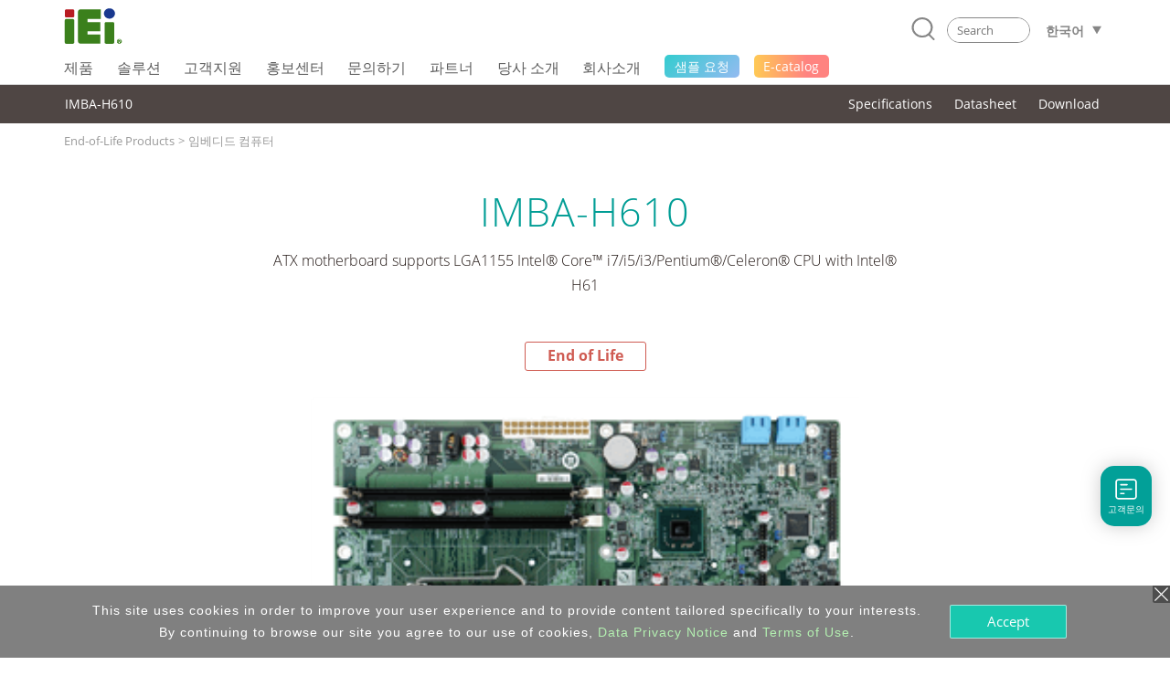

--- FILE ---
content_type: text/html; charset=UTF-8
request_url: https://www.ieiworld.com/kr/product/model.php?II=262
body_size: 20407
content:
<!DOCTYPE HTML>
<html lang="ko-KR">
<head>
<meta charset="UTF-8">
<meta name="viewport" content="width=device-width, initial-scale=1">
<meta name="author" content="IEI Integration Corp.">
<link rel='shortcut icon' href='https://www.ieiworld.com/images/favicon.ico' type='image/x-icon'>
<title>IMBA-H610 :: IEI</title>
<meta name="description" content="IEI Integration Corp. is a global supplier of industrial computer products and AIoT solutions, including embedded system, panel PC, embedded computer, single board computer, network appliance and fanless embedded box PC, etc. IEI provides ODM services and industrial computer integration solutions for IoT. Visit IEI official website to learn more about IEI smart city solutions for achieving new business opportunities.">
<meta name="keywords" content="industrial computer, AIoT, embedded system, panel pc, IPC, power supply, factory automation, network appliance" >

<meta property="og:image" content="https://www.ieiworld.com/images/logo_community.png" />
<meta name="twitter:image" content="https://www.ieiworld.com/images/logo_community.png" />
<meta name="twitter:card" content="summary_large_image" />

<meta property="og:title" content="IMBA-H610 :: IEI" />
<meta property="og:site_name" content="IEI Integration Corp. | AIoT, industrial computer, embedded system, panel PC, embedded computer, single board computer, network appliance" />
<meta property="og:url" content="https://www.ieiworld.com/kr/product/model.php?II=262" />
<meta property="og:description" content="" />
<meta property="og:locale" content="ko_KR" />
<meta property="og:type" content="website" />
  
<meta name="twitter:title" content="IMBA-H610 :: IEI" />
<meta name="twitter:description" content="" />
<meta name="twitter:site" content="www.ieiworld.com" />
<meta name="twitter:creator" content="IEI" />
<meta name="twitter:domain" content="www.ieiworld.com" />


      <link rel="alternate" hreflang="zh-Hans-CN" href="https://www.ieiworld.com/cn/product/model.php?II=262" />
      <link rel="alternate" hreflang="de-DE" href="https://www.ieiworld.com/de/product/model.php?II=262" />
      <link rel="alternate" hreflang="en" href="https://www.ieiworld.com/en/product/model.php?II=262" />
        <link rel="alternate" hreflang="x-default" href="https://www.ieiworld.com/en/product/model.php?II=262" />
      <link rel="alternate" hreflang="es-ES" href="https://www.ieiworld.com/es/product/model.php?II=262" />
      <link rel="alternate" hreflang="fr-FR" href="https://www.ieiworld.com/fr/product/model.php?II=262" />
      <link rel="alternate" hreflang="it-IT" href="https://www.ieiworld.com/it/product/model.php?II=262" />
      <link rel="alternate" hreflang="ja-JP" href="https://www.ieiworld.com/jp/product/model.php?II=262" />
      <link rel="alternate" hreflang="ko-KR" href="https://www.ieiworld.com/kr/product/model.php?II=262" />
      <link rel="alternate" hreflang="zh-Hant-TW" href="https://www.ieiworld.com/tw/product/model.php?II=262" />

<!--[if lt IE 9]>
<script src='https://www.ieiworld.com/_js/rwd/html5.js'></script>
<![endif]-->

<link href='https://www.ieiworld.com/_css/main.css' rel='stylesheet' type='text/css' />
<link href='https://www.ieiworld.com/_css/main_M.css' rel='stylesheet' type='text/css' />
<link href='https://www.ieiworld.com/_css/txt.css' rel='stylesheet' type='text/css' />


<link rel='manifest' href='https://www.ieiworld.com/manifest.json'>
<script type='text/javascript' src='https://cdn.onesignal.com/sdks/OneSignalSDK.js' async></script>
<script type='text/javascript'>
  var OneSignal = window.OneSignal || [];
  OneSignal.push(['init', {
    appId: 'dce2e6fc-4c71-4e14-8beb-8cdbb69655a5',
    safari_web_id: 'web.onesignal.auto.26872e49-0741-4e76-94b8-10ddfedc5443',
    autoRegister: true,
    notifyButton: {
      enable: false 
    },
    welcomeNotification: {
      disable: true
    }
  }]);
</script> 
<script type='text/javascript' src='https://www.ieiworld.com/_js/_client_mobile.js'></script>
<script type='text/javascript' src='https://www.ieiworld.com/_js/_browser_kind.js'></script>
<script type='text/javascript' src='https://www.ieiworld.com/_js/_client_pixel_info.js'></script>
<script type='text/javascript' src='https://www.ieiworld.com/_js/_browser_scroll_top.js'></script>
<script type='text/javascript'> var img_path='https://www.ieiworld.com/'; </script>
<script type='text/javascript' src='https://www.ieiworld.com/_js/ajax.js'></script>
<script type='text/javascript' src='https://www.ieiworld.com/_js/_cookie_control.js'></script>
<link rel='stylesheet' type='text/css' href='https://www.ieiworld.com/_css/promptly_msg.css'>
<link rel='stylesheet' type='text/css' href='https://www.ieiworld.com/_css/font-awesome/4.7.0/css/font-awesome.css' >


 <!-- reset css -->
 <link rel='stylesheet' href='https://www.ieiworld.com/_project/product_detail/2021_02/_css/reset.css' type='text/css'>
 <!-- bootstrap-4.3.1 -->
 <link href='https://www.ieiworld.com/_project/product_detail/2021_02/_lib/bootstrap/css/bootstrap.min.css' rel='stylesheet' type='text/css'>
 <!-- CSS -->
 <link rel='stylesheet' href='https://www.ieiworld.com/_project/product_detail/2021_02/_lib/animateCss/animate.css' type='text/css'>
 <link rel='stylesheet' href='https://www.ieiworld.com/_project/product_detail/2021_02/_lib/easy-responsive-tabs/easy-responsive-tabs.css' type='text/css' />
 <link rel='stylesheet' href='https://www.ieiworld.com/_project/product_detail/2021_02/_lib/slick/slick.css' type='text/css'>
 <link rel='stylesheet' href='https://www.ieiworld.com/_project/product_detail/2021_02/_lib/slick/slick-theme.css' type='text/css'>
 <link rel='stylesheet' href='https://www.ieiworld.com/_project/product_detail/2021_02/_css/lp-main.css?t=2026-01-18_10' type='text/css'>
 <link rel='stylesheet' href='https://www.ieiworld.com/_project/product_detail/2021_02/_css/2021-prod.css?t=2026-01-18_10' type='text/css'>
 <!-- JS -->
 <script src='https://www.ieiworld.com/_project/product_detail/2021_02/_lib/jquery/jquery-3.5.1.min.js' type='text/javascript'></script>
 <script src='https://www.ieiworld.com/_project/product_detail/2021_02/_lib/bootstrap/js/bootstrap.min.js' type='text/javascript'></script>
 <script src='https://www.ieiworld.com/_project/product_detail/2021_02/_lib/bootstrap/js/bootstrap.bundle.min.js' type='text/javascript'></script>
 <script src='https://www.ieiworld.com/_project/product_detail/2021_02/_lib/slick/slick.min.js' type='text/javascript'></script>
 <script src='https://www.ieiworld.com/_project/product_detail/2021_02/_lib/wow/wow.min.js' type='text/javascript'></script>
 <script src='https://www.ieiworld.com/_project/product_detail/2021_02/_lib/smooth-scroll/SmoothScroll.js' type='text/javascript'></script>
 <script src='https://www.ieiworld.com/_project/product_detail/2021_02/_lib/easy-responsive-tabs/easy-responsive-tabs.js' type='text/javascript'></script>
<style type='text/css'>
.content {
	width: 100%;
}
</style>

<link rel='preload' href='https://www.ieiworld.com/_images/product/items/262_1.png?t=2026-01-18_10' as='image'>

<script type='text/javascript'>

const product_images = [];
function product_preload(){
    for(var i = 0; i < arguments.length; i++){
        product_images[i] = new Image();
        product_images[i].src = product_preload.arguments[i];
    }
}

//usage
product_preload(
"https://www.ieiworld.com/_images/product/items/262_1.png?t=2026-01-18_10"
); 

</script> 
    
    <!-- Header -->
    <link rel='stylesheet' href='https://www.ieiworld.com/_project/header_menu_2023/_css/header-base.css'>
    <link rel='stylesheet' href='https://www.ieiworld.com/_project/header_menu_2023/_lib/hamburgers/hamburgers.min.css'>
    <link rel='stylesheet' href='https://www.ieiworld.com/_project/header_menu_2023/_css/header.css?t=2026-01-18_10'>
    <link rel='stylesheet' href='https://www.ieiworld.com/_project/header_menu_2023/_css/2022-header.css?t=2026-01-18_10'>
    <!-- Header JS -->
    <script type='text/javascript' src='https://www.ieiworld.com/_project/header_menu_2023/_lib/jquery.hoverIntent.min.js'></script>
<link rel='stylesheet' type='text/css' href='https://www.ieiworld.com/_css/footer/v2.css'>
<link rel='stylesheet' type='text/css' href='https://www.ieiworld.com/_css/footer/v2_M.css'>
<link rel='stylesheet' type='text/css' href='https://www.ieiworld.com/_css/footer/v2_ext.css'>

<link rel='stylesheet' type='text/css' href='https://www.ieiworld.com/_css/search_prompt.css'>
<script type='text/javascript'> 
var serrch_do_path='https://www.ieiworld.com/kr/product/ajax/'; 
var prompt_row_mark_name='is_search_mark';   
var header_version='v3';                        
</script>
<script type='text/javascript' src='https://www.ieiworld.com/_js/search/search_onkey_TABLE.js'></script>
<script type='text/javascript' src='https://www.ieiworld.com/_js/search/search_onkey_MOBILE.js'></script>
<script type='text/javascript' src='https://www.ieiworld.com/_js/rwd/ie8_aid_hf/v2.js'></script>
<!-- Google Tag Manager -->
<script>(function(w,d,s,l,i){w[l]=w[l]||[];w[l].push({'gtm.start':
new Date().getTime(),event:'gtm.js'});var f=d.getElementsByTagName(s)[0],
j=d.createElement(s),dl=l!='dataLayer'?'&l='+l:'';j.async=true;j.src=
'https://www.googletagmanager.com/gtm.js?id='+i+dl;f.parentNode.insertBefore(j,f);
})(window,document,'script','dataLayer','GTM-NRPT7K');</script>
<!-- End Google Tag Manager -->

<!-- Microsoft Clarity -->
<script>
    (function(c,l,a,r,i,t,y){
        c[a]=c[a]||function(){(c[a].q=c[a].q||[]).push(arguments)};
        t=l.createElement(r);t.async=1;t.src="https://www.clarity.ms/tag/"+i;
        y=l.getElementsByTagName(r)[0];y.parentNode.insertBefore(t,y);
    })(window, document, "clarity", "script", "fqtu08q4av");
</script>
<!-- Microsoft Clarity -->

<script type="text/javascript"> 
adroll_adv_id = "KQAILEB5SFCMPGRP23TZID"; 
adroll_pix_id = "R7647DHIOVFKVGPQ32G2GH"; 
adroll_version = "2.0"; 
(function(w, d, e, o, a) { 
w.__adroll_loaded = true; 
w.adroll = w.adroll || []; 
w.adroll.f = [ 'setProperties', 'identify', 'track', 'identify_email' ]; 
var roundtripUrl = "https://s.adroll.com/j/" + adroll_adv_id + "/roundtrip.js"; 
for (a = 0; a < w.adroll.f.length; a++) { 
w.adroll[w.adroll.f[a]] = w.adroll[w.adroll.f[a]] || (function(n) { return function() { w.adroll.push([ n, arguments ]) } })(w.adroll.f[a]) 
} 
e = d.createElement('script'); 
o = d.getElementsByTagName('script')[0]; 
e.async = 1; 
e.src = roundtripUrl; 
o.parentNode.insertBefore(e, o); 
})(window, document); 
adroll.track("pageView"); 
</script>
</head>
<body>
<!-- Google Tag Manager (noscript) -->
<noscript><iframe src="https://www.googletagmanager.com/ns.html?id=GTM-NRPT7K"
height="0" width="0" style="display:none;visibility:hidden"></iframe></noscript>
<!-- End Google Tag Manager (noscript) -->
<script type='text/javascript'>
//移除主要 cat button 連結 fun
  
function delete_Main_Cat_Button_Url_Do_unit(id){

  document.getElementById('main_menu_cat_button_a_'+id).href='javascript://';
  document.getElementById('main_menu_cat_button_a_'+id).target='';

}
	
function delete_Main_Cat_Button_Url_Do(){
 

delete_Main_Cat_Button_Url_Do_unit('head_2');
delete_Main_Cat_Button_Url_Do_unit('head_8');
delete_Main_Cat_Button_Url_Do_unit('head_3');
delete_Main_Cat_Button_Url_Do_unit('head_4');
delete_Main_Cat_Button_Url_Do_unit('head_12');
 		
} 

//鎖定 浮動檔頭 與 移除主要 cat button 連結 
if( Client_Mobile==1 && document.getElementById('Main_Menu_wrap') ){
document.getElementById('Main_Menu_wrap').style.position='absolute';
delete_Main_Cat_Button_Url_Do();
}

</script>

<header class='iei-main-header hdr-wrapper clearfix'>
        <div class='iei-header-mobile'> 
            <nav class='m-hdr-header-wrapper'>
                <div class='m-hdr-header-row'>
                                
                    <div class='m-hdr-left-col'>
                        <a href='https://www.ieiworld.com/kr'>
                        <img src='https://www.ieiworld.com/_project/header_menu_2023/_img/v3_IEI_Logo.svg' alt="IEI"></a>     
                    </div>
                    
                    <div class='m-hdr-right-col'>
                        <div class='m-hdr-locale-box'>
                            <a href='javascript://' class='m-hdr-lang-btn'><span class='m-hdr-lang-title'>KR</span></a>
                        </div>
                        <button class='m-hdr-hamburger hamburger hamburger--slider' type='button'>
                            <span class='hamburger-box'>
                                <span class='hamburger-inner'></span>
                            </span>
                        </button>    
                    </div>
                    
                </div><!-- m-hdr-header-row -->                   
                <div class='m-hdr-locale-row'>
                    <div class='m-hdr-locale-col'>
                        <img src='https://www.ieiworld.com/_project/header_menu_2023/_img/m-hdr-lang-icon.svg' alt='lang-icon' class='m-hdr-locale-icon'>
                        
<select onChange="location.href = this.value" class='m-hdr-locale-select' name='m-hdr-lang' >

<option value='/en/product/model.php?II=262' >English - Global</option>
<option value='/tw/product/model.php?II=262' >繁體中文</option>
<option value='/es/product/model.php?II=262' >Español</option>
<option value='/fr/product/model.php?II=262' >Français</option>
<option value='/de/product/model.php?II=262' >Deutsch</option>
<option value='/kr/product/model.php?II=262' selected>한국어</option>
<option value='/cn/product/model.php?II=262' >简体中文</option>
<option value='/jp/product/model.php?II=262' >日本語</option>
<option value='/it/product/model.php?II=262' >Italiano</option>
</select>
                    </div>
                </div>                
                <div class='m-hdr-black-mask-for-locale m-hdr-black-mask'></div>                
                <div class='m-hdr-menu-content'>
                    <div class='m-hdr-search-row'>
                        <div class='m-hdr-searchbar'>                                                
                        
                            <a href='javascript://' class='m-hdr-search-btn clearfix' onclick="MOBILE_search_form_submit();">
                                <svg viewBox='0 0 30.51 31.66'>
                                    <defs></defs>
                                    <title>Search</title>
                                    <g data-name='layer 1' class='m-hdr-search-icon-layer-1'>
                                        <g data-name='layer 2' class='m-hdr-search-icon-layer-2'>
                                            <path class='m-hdr-search-icon-cls-1 active' d='M29.21,31.66a1.29,1.29,0,0,1-.94-.4l-5.49-5.74L22,25.44A13.85,13.85,0,0,1,14,28a14,14,0,1,1,10.7-5l0,.8,5.43,5.67a1.31,1.31,0,0,1,0,1.85,1.3,1.3,0,0,1-.9.36M14,2.6A11.39,11.39,0,1,0,25.37,14,11.4,11.4,0,0,0,14,2.6'/></g></g></svg>
                            </a>
                            
                            <div class='m-hdr-search-box'>
                                <div class='m-hdr-search-autocomplete-block' id='MOBILE_kw_cue_place'></div>
<form action='https://www.ieiworld.com/kr/_search/' method='GET' style='margin:0px;' 
 id='Mobile_main_search_form_body' name='MOBILE_search_form'>
<div style='display:none;'>
<INPUT type='text' id='MOBILE_focus_who' value='0'>
</div>
                                <div class='m-hdr-search-border active'>
                                
                                    <input type='text' placeholder='Search' class='m-hdr-search-field' autocomplete='off'
                                     name='main_kw' id='MOBILE_kw' value=''
                                     onkeydown="MOBILE_kw_box_onkeydown(event);"
                                     onkeyup="MOBILE_kw_box_onkeyup(event);"
                                     onfocus="MOBILE_kw_box_onkeyup(event);"
                                     onblur="MOBILE_kw_box_default_set();">
                                    
                                    <a href='javascript://' class='m-hdr-search-clear'>
                                    <img src='https://www.ieiworld.com/_project/header_menu_2023/_img/m-hdr-search-clear-icon.svg' alt='clear-icon'></a>  
                                </div>
</form>    
                            </div> <!-- m-hdr-search-box -->
                            
                        </div>  <!-- m-hdr-searchbar -->
                    </div>   <!-- m-hdr-search-row -->            
                    <ul class='m-hdr-main-menu m-hdr-menu-list m-hdr-accordion'>
 <li>
 <a href='javascript://'>
  <span class='m-hdr-h1'>제품</span>
  <i class='hdr-icon-box'><svg class='m-hdr-chevron-icon' viewBox='0 0 18.73 10.31'>
  <g data-name='m-hdr-chevron-icon-1'><g data-name='m-hdr-chevron-icon-2'>
  <path d='M10,10l8.42-8.42a1,1,0,0,0,0-1.34.94.94,0,0,0-1.33,0L9.37,8,1.61.28A.94.94,0,0,0,.28.28a1,1,0,0,0,0,1.34L8.7,10A1,1,0,0,0,10,10Z'/>
  </g></g></svg> 
  </i></a>                          
  <!-- submenu -->
  <ul class='m-hdr-menu-list m-hdr-sub-accordion'>  
  
  <li>
    <a href='javascript://' id='prod_cat_ns_1_M'>
    <span class='m-hdr-h2'>
    AIoT and Edge Computing    
    </span>
    <i class='hdr-icon-box active'>
    <svg class='m-hdr-chevron-icon' viewBox='0 0 18.73 10.31'>
    <g data-name='m-hdr-chevron-icon-1'><g data-name='m-hdr-chevron-icon-2'>
    <path d='M10,10l8.42-8.42a1,1,0,0,0,0-1.34.94.94,0,0,0-1.33,0L9.37,8,1.61.28A.94.94,0,0,0,.28.28a1,1,0,0,0,0,1.34L8.7,10A1,1,0,0,0,10,10Z'/>
    </g></g>
    </svg>
    </i>
    </a>
  </li>
  <li>
    <a href='javascript://' id='prod_cat_ns_3_M'>
    <span class='m-hdr-h2'>
    네트워크 장비    
    </span>
    <i class='hdr-icon-box active'>
    <svg class='m-hdr-chevron-icon' viewBox='0 0 18.73 10.31'>
    <g data-name='m-hdr-chevron-icon-1'><g data-name='m-hdr-chevron-icon-2'>
    <path d='M10,10l8.42-8.42a1,1,0,0,0,0-1.34.94.94,0,0,0-1.33,0L9.37,8,1.61.28A.94.94,0,0,0,.28.28a1,1,0,0,0,0,1.34L8.7,10A1,1,0,0,0,10,10Z'/>
    </g></g>
    </svg>
    </i>
    </a>
  </li>
  <li>
    <a href='javascript://' id='prod_cat_ns_2_M'>
    <span class='m-hdr-h2'>
    임베디드 컴퓨터    
    </span>
    <i class='hdr-icon-box active'>
    <svg class='m-hdr-chevron-icon' viewBox='0 0 18.73 10.31'>
    <g data-name='m-hdr-chevron-icon-1'><g data-name='m-hdr-chevron-icon-2'>
    <path d='M10,10l8.42-8.42a1,1,0,0,0,0-1.34.94.94,0,0,0-1.33,0L9.37,8,1.61.28A.94.94,0,0,0,.28.28a1,1,0,0,0,0,1.34L8.7,10A1,1,0,0,0,10,10Z'/>
    </g></g>
    </svg>
    </i>
    </a>
  </li>
  <li>
    <a href='javascript://' id='prod_cat_ns_5_M'>
    <span class='m-hdr-h2'>
    임베디드 컴퓨터    
    </span>
    <i class='hdr-icon-box active'>
    <svg class='m-hdr-chevron-icon' viewBox='0 0 18.73 10.31'>
    <g data-name='m-hdr-chevron-icon-1'><g data-name='m-hdr-chevron-icon-2'>
    <path d='M10,10l8.42-8.42a1,1,0,0,0,0-1.34.94.94,0,0,0-1.33,0L9.37,8,1.61.28A.94.94,0,0,0,.28.28a1,1,0,0,0,0,1.34L8.7,10A1,1,0,0,0,10,10Z'/>
    </g></g>
    </svg>
    </i>
    </a>
  </li>
  <li>
    <a href='javascript://' id='prod_cat_ns_6_M'>
    <span class='m-hdr-h2'>
    산업용 패널 PC & 모니터    
    </span>
    <i class='hdr-icon-box active'>
    <svg class='m-hdr-chevron-icon' viewBox='0 0 18.73 10.31'>
    <g data-name='m-hdr-chevron-icon-1'><g data-name='m-hdr-chevron-icon-2'>
    <path d='M10,10l8.42-8.42a1,1,0,0,0,0-1.34.94.94,0,0,0-1.33,0L9.37,8,1.61.28A.94.94,0,0,0,.28.28a1,1,0,0,0,0,1.34L8.7,10A1,1,0,0,0,10,10Z'/>
    </g></g>
    </svg>
    </i>
    </a>
  </li>
  <li>
    <a href='javascript://' id='prod_cat_ns_10_M'>
    <span class='m-hdr-h2'>
    Medical Computer    
    </span>
    <i class='hdr-icon-box active'>
    <svg class='m-hdr-chevron-icon' viewBox='0 0 18.73 10.31'>
    <g data-name='m-hdr-chevron-icon-1'><g data-name='m-hdr-chevron-icon-2'>
    <path d='M10,10l8.42-8.42a1,1,0,0,0,0-1.34.94.94,0,0,0-1.33,0L9.37,8,1.61.28A.94.94,0,0,0,.28.28a1,1,0,0,0,0,1.34L8.7,10A1,1,0,0,0,10,10Z'/>
    </g></g>
    </svg>
    </i>
    </a>
  </li>
  <li>
    <a href='javascript://' id='prod_cat_ns_11_M'>
    <span class='m-hdr-h2'>
    Advanced Video Solution    
    </span>
    <i class='hdr-icon-box active'>
    <svg class='m-hdr-chevron-icon' viewBox='0 0 18.73 10.31'>
    <g data-name='m-hdr-chevron-icon-1'><g data-name='m-hdr-chevron-icon-2'>
    <path d='M10,10l8.42-8.42a1,1,0,0,0,0-1.34.94.94,0,0,0-1.33,0L9.37,8,1.61.28A.94.94,0,0,0,.28.28a1,1,0,0,0,0,1.34L8.7,10A1,1,0,0,0,10,10Z'/>
    </g></g>
    </svg>
    </i>
    </a>
  </li>
  <li>
    <a href='javascript://' id='prod_cat_ns_8_M'>
    <span class='m-hdr-h2'>
    파워 솔루션    
    </span>
    <i class='hdr-icon-box active'>
    <svg class='m-hdr-chevron-icon' viewBox='0 0 18.73 10.31'>
    <g data-name='m-hdr-chevron-icon-1'><g data-name='m-hdr-chevron-icon-2'>
    <path d='M10,10l8.42-8.42a1,1,0,0,0,0-1.34.94.94,0,0,0-1.33,0L9.37,8,1.61.28A.94.94,0,0,0,.28.28a1,1,0,0,0,0,1.34L8.7,10A1,1,0,0,0,10,10Z'/>
    </g></g>
    </svg>
    </i>
    </a>
  </li>
  <li>
    <a href='javascript://' id='prod_cat_ns_9_M'>
    <span class='m-hdr-h2'>
    주변장치    
    </span>
    <i class='hdr-icon-box active'>
    <svg class='m-hdr-chevron-icon' viewBox='0 0 18.73 10.31'>
    <g data-name='m-hdr-chevron-icon-1'><g data-name='m-hdr-chevron-icon-2'>
    <path d='M10,10l8.42-8.42a1,1,0,0,0,0-1.34.94.94,0,0,0-1.33,0L9.37,8,1.61.28A.94.94,0,0,0,.28.28a1,1,0,0,0,0,1.34L8.7,10A1,1,0,0,0,10,10Z'/>
    </g></g>
    </svg>
    </i>
    </a>
  </li>
  <li>
    <a href='javascript://' id='prod_cat_ns_13_M'>
    <span class='m-hdr-h2'>
    Software
      <div class='new-icon'>NEW</div>    
    </span>
    <i class='hdr-icon-box active'>
    <svg class='m-hdr-chevron-icon' viewBox='0 0 18.73 10.31'>
    <g data-name='m-hdr-chevron-icon-1'><g data-name='m-hdr-chevron-icon-2'>
    <path d='M10,10l8.42-8.42a1,1,0,0,0,0-1.34.94.94,0,0,0-1.33,0L9.37,8,1.61.28A.94.94,0,0,0,.28.28a1,1,0,0,0,0,1.34L8.7,10A1,1,0,0,0,10,10Z'/>
    </g></g>
    </svg>
    </i>
    </a>
  </li>
  <li>
    <a href='javascript://' id='prod_cat_ns_14_M'>
    <span class='m-hdr-h2'>
    ePaper
      <div class='new-icon'>NEW</div>    
    </span>
    <i class='hdr-icon-box active'>
    <svg class='m-hdr-chevron-icon' viewBox='0 0 18.73 10.31'>
    <g data-name='m-hdr-chevron-icon-1'><g data-name='m-hdr-chevron-icon-2'>
    <path d='M10,10l8.42-8.42a1,1,0,0,0,0-1.34.94.94,0,0,0-1.33,0L9.37,8,1.61.28A.94.94,0,0,0,.28.28a1,1,0,0,0,0,1.34L8.7,10A1,1,0,0,0,10,10Z'/>
    </g></g>
    </svg>
    </i>
    </a>
  </li>
  </ul>
 </li>
<li>                            
  <a href='javascript://'>
                            
  <span class='m-hdr-h1'>솔루션</span>
                                
  <i class='hdr-icon-box'><svg class='m-hdr-chevron-icon' viewBox='0 0 18.73 10.31'>
  <g data-name='m-hdr-chevron-icon-1'><g data-name='m-hdr-chevron-icon-2'>
  <path d='M10,10l8.42-8.42a1,1,0,0,0,0-1.34.94.94,0,0,0-1.33,0L9.37,8,1.61.28A.94.94,0,0,0,.28.28a1,1,0,0,0,0,1.34L8.7,10A1,1,0,0,0,10,10Z'/>
  </g></g>
  </svg></i>
                                
  </a>
<ul class='m-hdr-menu-list m-hdr-sub-accordion'>

        <li>
          <a href='/kr/support/con_show.php?cid=93' target='_top' id='sol_cat_159_M'>
          <span class='m-hdr-h2'>ODM Solution</span>
         </a>
        </li>
        
        <li>
          <a href='/autonomous-mobile-robot/kr/' target='_top' id='sol_cat_164_M'>
          <span class='m-hdr-h2'>Autonomous Mobile Robot</span>
         </a>
        </li>
        
        <li>
          <a href='/kr/support/con_show.php?cid=81' target='_top' id='sol_cat_165_M'>
          <span class='m-hdr-h2'>Electric Vehicle Charging Solution</span>
         </a>
        </li>
        
        <li>
          <a href='/ai-ready-solution/en/' target='_top' id='sol_cat_149_M'>
          <span class='m-hdr-h2'>AI Ready Solution</span>
         </a>
        </li>
        
        <li>
          <a href='/puzzle_network_appliance/kr/' target='_top' id='sol_cat_161_M'>
          <span class='m-hdr-h2'>Networking Solution</span>
         </a>
        </li>
        
        <li>
          <a href='javascript://' target='_top' id='sol_cat_14_M'>
          <span class='m-hdr-h2'>Medical Solution</span>  
        <i class='hdr-icon-box active'><svg class='m-hdr-chevron-icon' viewBox='0 0 18.73 10.31'>
        <g data-name='m-hdr-chevron-icon-1'><g data-name='m-hdr-chevron-icon-2'>
        <path d='M10,10l8.42-8.42a1,1,0,0,0,0-1.34.94.94,0,0,0-1.33,0L9.37,8,1.61.28A.94.94,0,0,0,.28.28a1,1,0,0,0,0,1.34L8.7,10A1,1,0,0,0,10,10Z'/>
        </g></g>
        </svg></i>
         </a>
        </li>
        
        <li>
          <a href='javascript://' target='_top' id='sol_cat_56_M'>
          <span class='m-hdr-h2'>Smart Manufacturing</span>  
        <i class='hdr-icon-box active'><svg class='m-hdr-chevron-icon' viewBox='0 0 18.73 10.31'>
        <g data-name='m-hdr-chevron-icon-1'><g data-name='m-hdr-chevron-icon-2'>
        <path d='M10,10l8.42-8.42a1,1,0,0,0,0-1.34.94.94,0,0,0-1.33,0L9.37,8,1.61.28A.94.94,0,0,0,.28.28a1,1,0,0,0,0,1.34L8.7,10A1,1,0,0,0,10,10Z'/>
        </g></g>
        </svg></i>
         </a>
        </li>
        
        <li>
          <a href='/kr/smart-transportation/' target='_top' id='sol_cat_11_M'>
          <span class='m-hdr-h2'>스마트 교통</span>
         </a>
        </li>
        
</ul>
</li>
<li>                            
  <a href='javascript://'>
                            
  <span class='m-hdr-h1'>고객지원</span>
                                
  <i class='hdr-icon-box'><svg class='m-hdr-chevron-icon' viewBox='0 0 18.73 10.31'>
  <g data-name='m-hdr-chevron-icon-1'><g data-name='m-hdr-chevron-icon-2'>
  <path d='M10,10l8.42-8.42a1,1,0,0,0,0-1.34.94.94,0,0,0-1.33,0L9.37,8,1.61.28A.94.94,0,0,0,.28.28a1,1,0,0,0,0,1.34L8.7,10A1,1,0,0,0,10,10Z'/>
  </g></g>
  </svg></i>
                                
  </a>
<ul class='m-hdr-menu-list '>

        <li>
          <a href='/kr/online_support_form/' target='_top' id=''>
          <span class='m-hdr-h2'>기술 지원 요청 및 피드백 공유</span>
         </a>
        </li>
        
        <li>
          <a href='/kr/qa/' target='_top' id=''>
          <span class='m-hdr-h2'>자주 묻는 질문</span>
         </a>
        </li>
        
        <li>
          <a href='https://www.ieiworld.com/security-advisories' target='_top' id=''>
          <span class='m-hdr-h2'>Security Advisory</span>
         </a>
        </li>
        
        <li>
          <a href='https://www.ieiworld.com/bug-bounty-program' target='_top' id=''>
          <span class='m-hdr-h2'>Bounty Program</span>
         </a>
        </li>
        
        <li>
          <a href='/kr/support/con_show.php?cid=10' target='_top' id=''>
          <span class='m-hdr-h2'>Warranty Policy</span>
         </a>
        </li>
        
        <li>
          <a href='https://download.ieiworld.com/' target='_blank' id=''>
          <span class='m-hdr-h2'>다운로드</span>
         </a>
        </li>
        
</ul>
</li>
<li>                            
  <a href='javascript://'>
                            
  <span class='m-hdr-h1'>홍보센터</span>
                                
  <i class='hdr-icon-box'><svg class='m-hdr-chevron-icon' viewBox='0 0 18.73 10.31'>
  <g data-name='m-hdr-chevron-icon-1'><g data-name='m-hdr-chevron-icon-2'>
  <path d='M10,10l8.42-8.42a1,1,0,0,0,0-1.34.94.94,0,0,0-1.33,0L9.37,8,1.61.28A.94.94,0,0,0,.28.28a1,1,0,0,0,0,1.34L8.7,10A1,1,0,0,0,10,10Z'/>
  </g></g>
  </svg></i>
                                
  </a>
<ul class='m-hdr-menu-list '>

        <li>
          <a href='/kr/marketing-material/' target='_top' id=''>
          <span class='m-hdr-h2'>마케팅 자료</span>
         </a>
        </li>
        
        <li>
          <a href='/kr/news/' target='_top' id=''>
          <span class='m-hdr-h2'>뉴스</span>
         </a>
        </li>
        
        <li>
          <a href='/kr/support/con_show.php?cid=19' target='_blank' id=''>
          <span class='m-hdr-h2'>Subscribe IEI Newsletter</span>
         </a>
        </li>
        
</ul>
</li>
<li>                            
  <a href='javascript://'>
                            
  <span class='m-hdr-h1'>문의하기</span>
                                
  <i class='hdr-icon-box'><svg class='m-hdr-chevron-icon' viewBox='0 0 18.73 10.31'>
  <g data-name='m-hdr-chevron-icon-1'><g data-name='m-hdr-chevron-icon-2'>
  <path d='M10,10l8.42-8.42a1,1,0,0,0,0-1.34.94.94,0,0,0-1.33,0L9.37,8,1.61.28A.94.94,0,0,0,.28.28a1,1,0,0,0,0,1.34L8.7,10A1,1,0,0,0,10,10Z'/>
  </g></g>
  </svg></i>
                                
  </a>
<ul class='m-hdr-menu-list '>

        <li>
          <a href='/kr/sales_inquiry_form/' target='_top' id=''>
          <span class='m-hdr-h2'>고객문의</span>
         </a>
        </li>
        
        <li>
          <a href='https://memberzone.ieiworld.com/resource/advanced.php?utm_source=ieiworld&utm_medium=header_menu&utm_campaign=ieiworld_where_to_buy' target='_blank' id=''>
          <span class='m-hdr-h2'>구매처</span>
         </a>
        </li>
        
</ul>
</li>
<li>
  <a href='https://memberzone.ieiworld.com/resource/'  target='_blank' >
   <span class='m-hdr-h1'>파트너</span>
  </a>
</li>
<li>                            
  <a href='javascript://'>
                            
  <span class='m-hdr-h1'>당사 소개</span>
                                
  <i class='hdr-icon-box'><svg class='m-hdr-chevron-icon' viewBox='0 0 18.73 10.31'>
  <g data-name='m-hdr-chevron-icon-1'><g data-name='m-hdr-chevron-icon-2'>
  <path d='M10,10l8.42-8.42a1,1,0,0,0,0-1.34.94.94,0,0,0-1.33,0L9.37,8,1.61.28A.94.94,0,0,0,.28.28a1,1,0,0,0,0,1.34L8.7,10A1,1,0,0,0,10,10Z'/>
  </g></g>
  </svg></i>
                                
  </a>
<ul class='m-hdr-menu-list '>

        <li>
          <a href='/kr/about/con_show.php?op=showone&cid=15' target='_top' id=''>
          <span class='m-hdr-h2'>ESG</span>
         </a>
        </li>
        
        <li>
          <a href='/kr/about/con_show.php?op=showone&cid=1' target='_top' id=''>
          <span class='m-hdr-h2'>Company Information</span>
         </a>
        </li>
        
        <li>
          <a href='/kr/about/con_show.php?op=showone&cid=5' target='_top' id=''>
          <span class='m-hdr-h2'>IEI Group</span>
         </a>
        </li>
        
        <li>
          <a href='/kr/support/con_show.php?cid=89' target='_top' id=''>
          <span class='m-hdr-h2'>Information Security Policy</span>
         </a>
        </li>
        
        <li>
          <a href='/kr/about/con_show.php?op=showone&cid=29' target='_top' id=''>
          <span class='m-hdr-h2'>Stakeholders</span>
         </a>
        </li>
        
        <li>
          <a href='/kr/finance/con_show.php?op=showone&cid=55' target='_top' id=''>
          <span class='m-hdr-h2'>투자자 정보</span>
         </a>
        </li>
        
</ul>
</li>
<li>
  <a href='/kr/about/con_show.php?op=showone&cid=7'  target='_top' >
   <span class='m-hdr-h1'>회사소개</span>
  </a>
</li> 
                        <li>
                            <a href='https://iei.pse.is/kr-inquiry' target='_blank'>
                                <span class='m-hdr-h1 m-hdr-highlight-btn'>샘플 요청</span>
                            </a>
                        </li> 
                    <li>
                      <a href='https://www.ieiworld.com/kr/product/_pdf/'>
                      <span class='m-hdr-h1 m-hdr-highlight-btn e-catalog-mobile'>E-catalog</span>
                      </a>
                    </li>   
                    </ul>  
                </div>    
            </nav>  <!-- m-hdr-header-wrapper -->        
        </div> <!-- iei-header-mobile --> 
<div class='m-hdr-placeholder'></div> 
        <div class='iei-header-pc' id='iei_header_pc_wrap'>
            <div class='hdr-top-row clearfix'>
                <div class='hdr-container'>
                    <div class='hdr-left-col clearfix'>
                        <div class='hdr-img-box'>
                            <a href='https://www.ieiworld.com/kr'>
                            <img src='https://www.ieiworld.com/_project/header_menu_2023/_img/v3_IEI_Logo.svg' alt='IEI logo'></a>
                        </div>
                    </div>
                    <div class='hdr-right-col clearfix'>
                        <div class='hdr-searchbar'>
                            <a href='javascript://' class='hdr-search-btn clearfix' onclick="TABLE_search_form_submit();">
                                <svg viewBox='0 0 30.51 31.66'>
                                    <defs></defs>
                                    <title>Search</title>
                                    <g data-name='layer 1' class='hdr-search-icon-layer-1'>
                                    <g data-name='layer 2' class='hdr-search-icon-layer-2'>
                                    <path class='hdr-search-icon-cls-1' d='M29.21,31.66a1.29,1.29,0,0,1-.94-.4l-5.49-5.74L22,25.44A13.85,13.85,0,0,1,14,28a14,14,0,1,1,10.7-5l0,.8,5.43,5.67a1.31,1.31,0,0,1,0,1.85,1.3,1.3,0,0,1-.9.36M14,2.6A11.39,11.39,0,1,0,25.37,14,11.4,11.4,0,0,0,14,2.6'/></g></g></svg>
                            </a>
                            <div class='hdr-search-box'>
<form action='https://www.ieiworld.com/kr/_search/' method='GET' name='TABLE_search_form' id='main_search_form_body'>

<div style='display:none;'>
<INPUT type='text' id='TABLE_focus_who' value='0'>
</div>
                                <div class='hdr-search-border'>
                                
                                    <input type='text' placeholder='Search' class='hdr-search-field' autocomplete='off'
                                     name='main_kw' id='TABLE_kw' value='' 
                                     onkeydown="TABLE_kw_box_onkeydown(event);"
                                     onkeyup="TABLE_kw_box_onkeyup(event);"
                                     onfocus="TABLE_kw_box_onkeyup(event);"
                                     onblur="TABLE_kw_box_default_set();">
                                    
                                    <a href='javascript://' class='hdr-search-clear'></a>
                                    
                                </div>
</form>
                                <div class='hdr-search-autocomplete-block' id='TABLE_kw_cue_place'>   
                                </div> <!-- hdr-search-autocomplete-block -->
                                  
                            </div> <!-- hdr-search-box -->
                            
                        </div>  <!-- hdr-searchbar --> 
                        <div class='hdr-locale'>
                        
                            <a href='javascript://' class='hdr-locale-btn'>
                                <div class='hdr-text-box'><span class='hdr-h2'>한국어</span></div>
                                <div class='hdr-icon-box'>
                                    <svg viewBox='0 0 10.77 9.32'><defs></defs><g data-name='triangle-down-icon-layer-1' class='hdr-triangle-down-icon-layer-1'><g data-name='triangle-down-icon-layer-2' class='hdr-triangle-down-icon-layer-2'><polygon class='hdr-triangle-down-icon-cls-1' points='5.38 9.32 2.69 4.66 0 0 5.38 0 10.77 0 8.07 4.66 5.38 9.32'/></g></g></svg>
                                </div>
                            </a>
                            
                            <!-- lang-menu-block-->
                            <div class='hdr-lang-menu-wrapper'>
                            <div class='hdr-lang-menu-block'>
                            
                                <div class='hdr-lang-menu-title-box'>
                                    <span class='hdr-h2'>Choose your language</span>
                                </div>
                                
                                <hr>
<ul class='hdr-lang-menu-group'>

<li class='hdr-lang-menu-item '>
  <a onclick="location.href ='/en/product/model.php?II=262';" href='javascript://'><span class='hdr-h3'>English - Global</span></a>
</li>
<li class='hdr-lang-menu-item '>
  <a onclick="location.href ='/tw/product/model.php?II=262';" href='javascript://'><span class='hdr-h3'>繁體中文</span></a>
</li>
<li class='hdr-lang-menu-item '>
  <a onclick="location.href ='/es/product/model.php?II=262';" href='javascript://'><span class='hdr-h3'>Español</span></a>
</li>
<li class='hdr-lang-menu-item '>
  <a onclick="location.href ='/fr/product/model.php?II=262';" href='javascript://'><span class='hdr-h3'>Français</span></a>
</li>
<li class='hdr-lang-menu-item '>
  <a onclick="location.href ='/de/product/model.php?II=262';" href='javascript://'><span class='hdr-h3'>Deutsch</span></a>
</li>
<li class='hdr-lang-menu-item active'>
  <a href='javascript://'><span class='hdr-h3'>한국어</span></a>
</li>
<li class='hdr-lang-menu-item '>
  <a onclick="location.href ='/cn/product/model.php?II=262';" href='javascript://'><span class='hdr-h3'>简体中文</span></a>
</li>
<li class='hdr-lang-menu-item '>
  <a onclick="location.href ='/jp/product/model.php?II=262';" href='javascript://'><span class='hdr-h3'>日本語</span></a>
</li>
<li class='hdr-lang-menu-item '>
  <a onclick="location.href ='/it/product/model.php?II=262';" href='javascript://'><span class='hdr-h3'>Italiano</span></a>
</li>
</ul>   
                            </div>
                            </div>    <!-- hdr-lang-menu-block -->
                            
                        </div>  <!-- hdr-locale -->  
                    </div> <!-- hdr-right-col clearfix -->    
              </div> <!-- hdr-container -->
            </div> <!-- hdr-top-row clearfix -->      
            <div class='hdr-nav-row clearfix'>
                <div class='hdr-container clearfix'>
                    <nav class='hdr-nav-menu'>
 <div class='hdr-nav-item hdr-products-item'>
                        
  <a id='main_menu_cat_button_a_head_1' class='hdr-nav-link' 
   href='javascript://' ></a>
  <span class='hdr-h1'>제품</span>
  <!-- submenu -->
  <div class='hdr-submenu-wrapper'>
  <ul class='hdr-submenu hdr-ul-style-1 hdr-submenu-products'>
  <div class='hdr-submenu-mega-bg'></div>    
   <li class='hdr-sub-item'>                                
    <a class='hdr-sub-link' id='prod_cat_ns_1'
     href='/kr/support/con_show.php?cid=87' target='_top'>
    <span class='hdr-h3'>AIoT and Edge Computing</span></a>                                    
    <!-- sub-submenu block -->                                    
   </li>    
   <li class='hdr-sub-item'>                                
    <a class='hdr-sub-link' id='prod_cat_ns_3'
     href='/kr/product/items_by_cat_intro.php?CA=2' target='_top'>
    <span class='hdr-h3'>네트워크 장비</span></a>                                    
    <!-- sub-submenu block -->                                    
   </li>    
   <li class='hdr-sub-item'>                                
    <a class='hdr-sub-link' id='prod_cat_ns_2'
     href='/kr/product/items_by_cat_intro.php?CA=3' target='_top'>
    <span class='hdr-h3'>임베디드 컴퓨터</span></a>                                    
    <!-- sub-submenu block -->                                    
   </li>    
   <li class='hdr-sub-item'>                                
    <a class='hdr-sub-link' id='prod_cat_ns_5'
     href='/kr/product/items_by_cat_intro.php?CA=4' target='_top'>
    <span class='hdr-h3'>임베디드 컴퓨터</span></a>                                    
    <!-- sub-submenu block -->                                    
   </li>    
   <li class='hdr-sub-item'>                                
    <a class='hdr-sub-link' id='prod_cat_ns_6'
     href='/kr/product/items_by_cat_intro.php?CA=5' target='_top'>
    <span class='hdr-h3'>산업용 패널 PC & 모니터</span></a>                                    
    <!-- sub-submenu block -->                                    
   </li>    
   <li class='hdr-sub-item'>                                
    <a class='hdr-sub-link' id='prod_cat_ns_10'
     href='/medical-solution/kr/medical-solution.php' target='_top'>
    <span class='hdr-h3'>Medical Computer</span></a>                                    
    <!-- sub-submenu block -->                                    
   </li>    
   <li class='hdr-sub-item'>                                
    <a class='hdr-sub-link' id='prod_cat_ns_11'
     href='/kr/product/items_by_cat_intro.php?CA=10' target='_top'>
    <span class='hdr-h3'>Advanced Video Solution</span></a>                                    
    <!-- sub-submenu block -->                                    
   </li>    
   <li class='hdr-sub-item'>                                
    <a class='hdr-sub-link' id='prod_cat_ns_8'
     href='/kr/product/items_by_cat_intro.php?CA=8' target='_top'>
    <span class='hdr-h3'>파워 솔루션</span></a>                                    
    <!-- sub-submenu block -->                                    
   </li>    
   <li class='hdr-sub-item'>                                
    <a class='hdr-sub-link' id='prod_cat_ns_9'
     href='/kr/product/items_by_cat_intro.php?CA=9' target='_top'>
    <span class='hdr-h3'>주변장치</span></a>                                    
    <!-- sub-submenu block -->                                    
   </li>    
   <li class='hdr-sub-item'>                                
    <a class='hdr-sub-link' id='prod_cat_ns_13'
     href='javascript://' target='_top'>
    <span class='hdr-h3'>Software</span>
      <div class='new-icon'>NEW</div></a>                                    
    <!-- sub-submenu block -->                                    
   </li>    
   <li class='hdr-sub-item'>                                
    <a class='hdr-sub-link' id='prod_cat_ns_14'
     href='https://www.ieiworld.com/kr/product/items_by_cat_intro.php?CA=14' target='_top'>
    <span class='hdr-h3'>ePaper</span>
      <div class='new-icon'>NEW</div></a>                                    
    <!-- sub-submenu block -->                                    
   </li>  
   </ul>  
</div>
</div>
<div class='hdr-nav-item hdr-solutions-item'>
 <a id='main_menu_cat_button_a_head_2' 
  class='hdr-nav-link' href='javascript://' ></a>
 <span class='hdr-h1'>솔루션</span>    
<div class='hdr-submenu-wrapper'> 
<ul class='hdr-submenu hdr-ul-style-1 hdr-submenu-solutions'> 
<div class='hdr-submenu-sol-mega-bg'></div>

        <li class='hdr-sub-item hdr-solutions-item'>
          <a class='hdr-sub-link' id='sol_cat_159' href='/kr/support/con_show.php?cid=93' target='_top'>
          <span class='hdr-h3'>
          ODM Solution
          </span>
          </a>
        </li>
        <li class='hdr-sub-item hdr-solutions-item'>
          <a class='hdr-sub-link' id='sol_cat_164' href='/autonomous-mobile-robot/kr/' target='_top'>
          <span class='hdr-h3'>
          Autonomous Mobile Robot
          </span>
          </a>
        </li>
        <li class='hdr-sub-item hdr-solutions-item'>
          <a class='hdr-sub-link' id='sol_cat_165' href='/kr/support/con_show.php?cid=81' target='_top'>
          <span class='hdr-h3'>
          Electric Vehicle Charging Solution
          </span>
          </a>
        </li>
        <li class='hdr-sub-item hdr-solutions-item'>
          <a class='hdr-sub-link' id='sol_cat_149' href='/ai-ready-solution/en/' target='_top'>
          <span class='hdr-h3'>
          AI Ready Solution
          </span>
          </a>
        </li>
        <li class='hdr-sub-item hdr-solutions-item'>
          <a class='hdr-sub-link' id='sol_cat_161' href='/puzzle_network_appliance/kr/' target='_top'>
          <span class='hdr-h3'>
          Networking Solution
          </span>
          </a>
        </li>
        <li class='hdr-sub-item hdr-solutions-item'>
          <a class='hdr-sub-link' id='sol_cat_14' href='/medical-solution/kr/' target='_top'>
          <span class='hdr-h3'>
          Medical Solution
          </span>
          </a>
        </li>
        <li class='hdr-sub-item hdr-solutions-item'>
          <a class='hdr-sub-link' id='sol_cat_56' href='/kr/smart-factory/' target='_top'>
          <span class='hdr-h3'>
          Smart Manufacturing
          </span>
          </a>
        </li>
        <li class='hdr-sub-item hdr-solutions-item'>
          <a class='hdr-sub-link' id='sol_cat_11' href='/kr/smart-transportation/' target='_top'>
          <span class='hdr-h3'>
          스마트 교통
          </span>
          </a>
        </li>
</ul>
</div></div>
<div class='hdr-nav-item '>
 <a id='main_menu_cat_button_a_head_8' 
  class='hdr-nav-link' href='javascript://' ></a>
 <span class='hdr-h1'>고객지원</span>    
<div class='hdr-submenu-wrapper'> 
<ul class='hdr-submenu hdr-ul-style-1'> 

        <li class='hdr-sub-item '>
          <a class='hdr-sub-link' id='' href='/kr/online_support_form/' target='_top'>
          <span class='hdr-h3'>
          기술 지원 요청 및 피드백 공유
          </span>
          </a>
        </li>
        <li class='hdr-sub-item '>
          <a class='hdr-sub-link' id='' href='/kr/qa/' target='_top'>
          <span class='hdr-h3'>
          자주 묻는 질문
          </span>
          </a>
        </li>
        <li class='hdr-sub-item '>
          <a class='hdr-sub-link' id='' href='https://www.ieiworld.com/security-advisories' target='_top'>
          <span class='hdr-h3'>
          Security Advisory
          </span>
          </a>
        </li>
        <li class='hdr-sub-item '>
          <a class='hdr-sub-link' id='' href='https://www.ieiworld.com/bug-bounty-program' target='_top'>
          <span class='hdr-h3'>
          Bounty Program
          </span>
          </a>
        </li>
        <li class='hdr-sub-item '>
          <a class='hdr-sub-link' id='' href='/kr/support/con_show.php?cid=10' target='_top'>
          <span class='hdr-h3'>
          Warranty Policy
          </span>
          </a>
        </li>
        <li class='hdr-sub-item '>
          <a class='hdr-sub-link' id='' href='https://download.ieiworld.com/' target='_blank'>
          <span class='hdr-h3'>
          다운로드
          </span>
          </a>
        </li>
</ul>
</div></div>
<div class='hdr-nav-item '>
 <a id='main_menu_cat_button_a_head_3' 
  class='hdr-nav-link' href='/kr/news/'  target='_top'></a>
 <span class='hdr-h1'>홍보센터</span>    
<div class='hdr-submenu-wrapper'> 
<ul class='hdr-submenu hdr-ul-style-1'> 

        <li class='hdr-sub-item '>
          <a class='hdr-sub-link' id='' href='/kr/marketing-material/' target='_top'>
          <span class='hdr-h3'>
          마케팅 자료
          </span>
          </a>
        </li>
        <li class='hdr-sub-item '>
          <a class='hdr-sub-link' id='' href='/kr/news/' target='_top'>
          <span class='hdr-h3'>
          뉴스
          </span>
          </a>
        </li>
        <li class='hdr-sub-item '>
          <a class='hdr-sub-link' id='' href='/kr/support/con_show.php?cid=19' target='_blank'>
          <span class='hdr-h3'>
          Subscribe IEI Newsletter
          </span>
          </a>
        </li>
</ul>
</div></div>
<div class='hdr-nav-item '>
 <a id='main_menu_cat_button_a_head_4' 
  class='hdr-nav-link' href='javascript://' ></a>
 <span class='hdr-h1'>문의하기</span>    
<div class='hdr-submenu-wrapper'> 
<ul class='hdr-submenu hdr-ul-style-1'> 

        <li class='hdr-sub-item '>
          <a class='hdr-sub-link' id='' href='/kr/sales_inquiry_form/' target='_top'>
          <span class='hdr-h3'>
          고객문의
          </span>
          </a>
        </li>
        <li class='hdr-sub-item '>
          <a class='hdr-sub-link' id='' href='https://memberzone.ieiworld.com/resource/advanced.php?utm_source=ieiworld&utm_medium=header_menu&utm_campaign=ieiworld_where_to_buy' target='_blank'>
          <span class='hdr-h3'>
          구매처
          </span>
          </a>
        </li>
</ul>
</div></div>
<div class='hdr-nav-item'>
<a href='https://memberzone.ieiworld.com/resource/'  target='_blank' class='hdr-nav-link'></a>
<span class='hdr-h1'>파트너</span>
</div>
<div class='hdr-nav-item '>
 <a id='main_menu_cat_button_a_head_12' 
  class='hdr-nav-link' href='/kr/about/'  target='_top'></a>
 <span class='hdr-h1'>당사 소개</span>    
<div class='hdr-submenu-wrapper'> 
<ul class='hdr-submenu hdr-ul-style-1'> 

        <li class='hdr-sub-item '>
          <a class='hdr-sub-link' id='' href='/kr/about/con_show.php?op=showone&cid=15' target='_top'>
          <span class='hdr-h3'>
          ESG
          </span>
          </a>
        </li>
        <li class='hdr-sub-item '>
          <a class='hdr-sub-link' id='' href='/kr/about/con_show.php?op=showone&cid=1' target='_top'>
          <span class='hdr-h3'>
          Company Information
          </span>
          </a>
        </li>
        <li class='hdr-sub-item '>
          <a class='hdr-sub-link' id='' href='/kr/about/con_show.php?op=showone&cid=5' target='_top'>
          <span class='hdr-h3'>
          IEI Group
          </span>
          </a>
        </li>
        <li class='hdr-sub-item '>
          <a class='hdr-sub-link' id='' href='/kr/support/con_show.php?cid=89' target='_top'>
          <span class='hdr-h3'>
          Information Security Policy
          </span>
          </a>
        </li>
        <li class='hdr-sub-item '>
          <a class='hdr-sub-link' id='' href='/kr/about/con_show.php?op=showone&cid=29' target='_top'>
          <span class='hdr-h3'>
          Stakeholders
          </span>
          </a>
        </li>
        <li class='hdr-sub-item '>
          <a class='hdr-sub-link' id='' href='/kr/finance/con_show.php?op=showone&cid=55' target='_top'>
          <span class='hdr-h3'>
          투자자 정보
          </span>
          </a>
        </li>
</ul>
</div></div>
<div class='hdr-nav-item'>
<a href='/kr/about/con_show.php?op=showone&cid=7'  target='_top' class='hdr-nav-link'></a>
<span class='hdr-h1'>회사소개</span>
</div>                        
                        <div class='hdr-nav-item'>
                            <a href='https://iei.pse.is/kr-inquiry' target='_blank' class='hdr-nav-link'></a>
                            <span class='hdr-h1 hdr-highlight-btn'>샘플 요청</span>
                        </div> 
                    <div class='hdr-nav-item'>
                      <a href='https://www.ieiworld.com/kr/product/_pdf/' class='hdr-nav-link'></a>
                      <span class='hdr-h1 hdr-highlight-btn e-catalog'>E-catalog</span>
                    </div>  
                    </nav>  
                </div>   <!-- hdr-container clearfix -->           
                                      
            </div>  <!-- hdr-nav-row clearfix -->     
</div> <!-- iei-header-pc -->        
<div id='Main_Menu_wrap_false' class='pc-hdr-placeholder'></div>
        
</header> <!-- iei-main-header hdr-wrapper clearfix -->

<script type='text/javascript'>
var headerProdMenuJsonHref = 'https://www.ieiworld.com/kr/product/ajax/header_s3_p_list.php'; 
var headerSolMenuJsonHref = 'https://www.ieiworld.com/kr/header_s3_sol_list.php';
    var headerString = {
        categories: 'Categories',
        newlyLaunched:'Newly Launched',
        applications: 'Applications',
        featured: 'Featured'
    }
</script>
<script type='text/javascript' src='https://www.ieiworld.com/_project/header_menu_2023/_js/main-header.js?d=17'></script>
<div class='wrapper' align='center' style='border:0pt solid #0000ff;'>
<div class='content'>
<!-- 內容區 start -->

<style type='text/css'>
@media screen and (min-width: 505px) and (max-width: 767px) {
  .add-to-e-catalog__container {
    padding-top: 0 !important;
    flex-grow: 0 !important;
  }
}

.status-tag {
    border-radius: 3px;
    padding: 0.3em 1.5em;
    background: #C0E0F0;
    font-size: 1em;
    font-weight: 600;
    display: inline-block;
    color: black;
}

/* people also viewed */
.people-also-viewed {
    background: #f9fcff;
    padding: 4em 0 !important;
    font-size: 16px;
}

/* also-view slick */
.also-view-slider .slick-track {
    display: flex !important;
    align-items: stretch !important;
}

.also-view-slider .slick-slide {
    height: inherit !important;
}

.also-view-slider {
    position: relative;
}

.also-view-slider .also-view-arrow {
    position: absolute;
    bottom: -57px;
    width: 57px;
    height: 57px;
    cursor: pointer;
    padding: 16px;
    background: #606060;
    border-radius: 100%;
    display: flex;
    justify-content: center;
    align-items: center;
    transition: 0.3s;
}

.optional-accessories {
    padding: 4em 0 !important;
    font-size: 16px;
}

.optional-accessories h3,
.people-also-viewed h3 {
    font-size: 26px;
    line-height: 60px;
    font-weight: 700;
    text-align: center;
    color: black;
}

@media screen and (min-width: 992px) {
    .optional-accessories h3,
    .people-also-viewed h3 {
        font-size: 32px;
        line-height: 60px;
        font-weight: 700;
        text-align: center;
        color: black;
    }
}
@media screen and (min-width: 1440px) {
    .optional-accessories .container,
    .people-also-viewed .container {
        max-width: 1280px !important;
    }
}
@media screen and (min-width: 1920px) {
    .optional-accessories .container,
    .people-also-viewed .container {
        max-width: 1440px !important;
    }
}
.optional-accessories .tab-container {
    display: flex;
    flex-direction: column;
}

@media screen and (min-width: 768px) {
    .optional-accessories .tab-container {
        flex-wrap: wrap;
        flex-direction: row;
    }
}
.optional-accessories .tab-container .tab-title {
    flex: 1;
    padding: 16px 10px;
    text-align: center;
    cursor: pointer;
    font-weight: 700;
    border-bottom: 1px solid #0082f0;
    color: #0082f0;
    opacity: 0.4;
    transition: opacity 0.5s;
    font-size: 20px;
    display: flex;
    align-items: center;
    justify-content: center;
    margin-top: 10px;
}

@media screen and (min-width: 768px) {
    .optional-accessories .tab-container .tab-title {
        font-size: 24px;
        margin-top: 0px;
    }
}
.optional-accessories .tab-container .tab-title.active {
    opacity: 1;
    border-bottom: 5px solid #0082f0;
}

.optional-accessories .tab-container .tab-title:hover {
    opacity: 1;
}

.optional-accessories .tab-content-container .tab-content {
    display: none;
}

.optional-accessories .tab-content-container .tab-content.active {
    animation: fadeIn 1s;
    display: flex;
    flex-wrap: wrap;
    margin-left: -15px;
    margin-right: -15px;
}

.also-view-slider .also-view-arrow:hover {
    opacity: 0.8;
}

.also-view-slider .also-view-arrow.slick-disabled {
    opacity: 1;
    background: #b7b7b7;
}

.also-view-slider .also-view-arrow.slick-disabled img {
    opacity: 1;
}

.also-view-slider .also-view-arrow_left {
    left: calc(50% - 28.5px - 40px);
}

.also-view-slider .also-view-arrow_right {
    right: calc(50% - 28.5px - 40px);
}

.also-view-slider .also-view-arrow img {
    width: 20px;
}

/* prod-card */
.prod-card-container {
    padding: 1em;
}

.prod-card {
    border: solid 1px #b7b7b7;
    display: block;
    height: 100%;
    margin-bottom: 1em;
    transition: 0.3s;
    background: white;
    border-radius: 30px;
    text-decoration: none !important;
}

.prod-card:hover {
    box-shadow: 0 0 20px rgba(0, 0, 0, 0.25);
}

.prod-card[href="javascript://"], .prod-card[href="#"], .prod-card[href=""]
{
    cursor: auto;
}

.prod-card figure {
    height: 300px;
    margin-top: 1em;
    display: flex;
    justify-content: center;
    align-items: center;
}

.prod-card img {
    width: 300px;
    max-width: 100%;
}

.prod-card .prod-card-content h4 {
    text-align: center;
    font-size: 22px;
    font-weight: 600;
    color: black;
    margin: 16px 0;
}

.prod-card .prod-card-content p {
    margin: 0;
    color: black;
    font-size: 16px;
}

.prod-card .prod-card-content {
    padding: 0px 1.5em 1.5em 1.5em;
}
</style>
<style type='text/css'>

</style>
<script type='text/javascript'>
const addLogoAtTopSec = (logoSrc, alt, link = {
    href: "javascript:void(0);",
    target: "_self",
}) => {
    const lang = location.pathname.split("/")[1];
    let newLink = link.href.replace("[lang]", lang);
    document.addEventListener("DOMContentLoaded", () => {
        const logoHTML = /*html*/ `
        <div class="col-12 ft-ext-logo text-center">        
            <a href="${newLink}" class="d-inline-block" target="${link.target}">
                <figure class="text-center">
                    <img class="inline-block" src="${logoSrc}" alt="${alt}" style="width: 230px;">
                </figure>
            </a>
        </div>
        `;
        const logoContainer = document
            .querySelectorAll(".top-sec-container")[0]
            .querySelector(".row.mt-3.mt-lg-4");
        if (!logoContainer) return;
        logoContainer.insertAdjacentHTML("beforeend", logoHTML);
    });
};
// usage:
// addLogoAtTopSec("https://webdls.ieiworld.com/data/landing-page/IVEC/iVEC_Ready.png","iVEC Ready logo", {
//     href: "/[lang]/product-ns/model.php?II=18",
//     target: "_blank",
// });


const insertStatusTag = ({ tagName = "Preliminary", style = "" }) => {
    document.addEventListener("DOMContentLoaded", () => {
        const insertRoot = document.querySelector(".top-sec-container .row.mt-3.mt-lg-4");
        if (!insertRoot) return;
        const insertHTML = /*html*/ `
        <div class="col-12 text-center mb-3">
            <span class="status-tag" ${style ? `style="${style}"` : ""}>${tagName}</span>
        </div>
        `;
        insertRoot.insertAdjacentHTML("beforeend", insertHTML);
    });
}
// usage:
// 載入預設樣式
// insertStatusTag({});
// 使用自訂樣式
// insertStatusTag({tagName: "xxx", style: "background-color: #000; color: #fff;"});
</script> 


<script type='text/javascript'>

</script>





                
            
<!-- 中央內容 start --->            

    <!-- v1.0.5-->
    <section id="top_sec" class="top-sec all-section pt-5">
        <nav class="prod-nav-wrapper d-flex">
            <div class="custom-container">
            
                <!-- MOBILE NAV -->
                <div class="mob-nav d-block d-xl-none">
                    <div class="container">
                        <div class="row">
                            <div class="col-12">
                                <a href="#Main_Menu_wrap_false" class="scroll-to-anchor-mob">
                                    <h3 class="white mt-2 mb-2">IMBA-H610</h3>
                                </a>
                                <a href="javascript://" id="mob_nav_btn" class="mob-nav-btn">
                                    <img src="https://www.ieiworld.com/_project/product_detail/2021_02/_img/icon/arrow-down.svg" alt="" class="mob-nav-arrow">
                                </a>
                            </div>
                        </div>
                    </div>
                </div>
                
                <div class="mob-nav-menu-content">
                    <ul class="mob-menu-list">
                        <a href="#top_sec" class="m-list-item scroll-to-anchor-mob"><li class="white">Overview</li></a>
                                                                        <a href="#spec_sec" class="m-list-item scroll-to-anchor-mob"><li class="white">Specifications</li></a>
                                                                                                <a href="#spec_sec" class="m-list-item datasheet-download scroll-to-anchor-mob">
                        <li class="white">Datasheet</li></a>
                                                                        <a href="https://download.ieiworld.com/?model=IMBA-H610" class="m-list-item go-to-downloadsite" target="_blank">
                        <li class="white">Download</li></a>
                              
                             
                                                                                                                                               
                                            </ul>
                </div>
                
                <!-- PC NAV -->
                <div class="pc-nav d-none d-xl-flex">
                
                    <div class="nav-col left-col d-flex align-items-center">
                        <!-- item -->
                        <div class="item-box d-flex align-items-center mr-4"> 
                            <a href="#Main_Menu_wrap_false" class="scroll-to-anchor">
                                <p class="white">IMBA-H610</p>
                            </a>
                        </div>
                    </div>
                    
                    <div class="nav-col right-col d-flex flex-row flex-wrap justify-content-end align-items-center">
                        <!-- item -->
                                                                        <div class="item-box d-flex align-items-center mr-4"> 
                            <a href="#spec_sec" class="scroll-to-anchor">
                                <p class="white">Specifications</p>
                            </a>
                        </div>
                                                                                                <div class="item-box d-flex align-items-center mr-4"> 
                            <a href="#spec_sec" class="datasheet-download scroll-to-anchor">
                                <p class="white">Datasheet</p>
                            </a>
                        </div>
                                                                        <div class="item-box d-flex align-items-center mr-4"> 
                            <a href="https://download.ieiworld.com/?model=IMBA-H610" target="_blank" class="go-to-downloadsite">
                                <p class="white">Download</p>
                            </a>
                        </div>                        
                         
                        
                         
                              
                                                                                                                        
                                                                                                                
                                            </div>
                </div>
            </div>
        </nav>
        
        <!--//////// Modal popup:START ////////-->
        <!-- id要對應到元素標籤的data-target -->
        <div class="modal fade" id="buy_popup" tabindex="-1" role="dialog" aria-labelledby="ModalCenterTitle" aria-hidden="true">
            <div class="modal-dialog modal-dialog-centered" role="document">
                <div class="modal-content">
                    <div class="modal-header align-items-center">
                        <h2 class="modal-title">IMBA-H610</h2>
                        <div class="close" data-dismiss="modal" aria-label="Close">
                            <img src="https://www.ieiworld.com/_project/product_detail/2021_02/_img/icon/close.svg" alt="icon-close">
                        </div>
                    </div>                    
                    <div class="modal-body">
                        
                    </div>
                </div>
            </div>
        </div>
        <!--////////  Modal popup:END ////////-->   
        <div class="container top-sec-container">
        
            <!-- 麵包屑 start -->
            <div class="row breadcbs-row">
                <div class="col-12">
                
                    <ul id="prod_breadcbs" class="breadcrumbs">
                        
<li>
<a href='eol.php'>
End-of-Life Products</a></li> <span>></span> 
<li>
<a href='eol_list.php?CA=3'>
임베디드 컴퓨터</a></li>
                    </ul>
                    
                    
                </div>
            </div>
            <!-- 麵包屑 end -->
            
            <div class="row mt-3 mt-lg-4">
            
                <div class="col-12">
                    <h1 class="text-center">IMBA-H610</h1>
                </div>
                
                                <div class="col-12 mb-5 d-flex justify-content-center">
                    <article class="max-w700">
                        <h3 class="dark-grey text-center mt-0 mb-0">
                        ATX motherboard supports LGA1155 Intel® Core™ i7/i5/i3/Pentium®/Celeron® CPU with Intel® H61</h3>
                    </article>
                </div>
                                
                                <!-- EOL 標籤 Start -->
                <div class="col-12 text-center">
                    <p class="end-of-life__badge">End of Life</p>
                </div>
                <!-- EOL 標籤 End -->
                                
            </div>        
            
                                    
            <div class="row">
                <div class="col-12 d-flex justify-content-center">
                    <div class="album-block">
                        
                        <!-- Main Slider -->
                        <div class="album-box">
                            <!-- Slider Carousel -->
                            <div id="pd_main_slider" class="pd-prod-slider">
                                
<figure>
 <img src='https://www.ieiworld.com/_images/product/items/262_1.png?t=2026-01-18_10' alt="">
</figure>
                            </div>
                        </div>
                        
                        <!-- thumbnail area -->
                        <div class="prod-nav-row">
                            <!-- Nav Slider Carousel -->
                            <ul id="pd_nav_slider" class="pd-thumbnail-slider">
                                
<li><figure>
 <img src='https://www.ieiworld.com/_images/product/items/262_1.png?t=2026-01-18_10' alt="">
</figure></li>
                            </ul>
                        </div>
                        
                    </div>
                </div>
            </div>
            
                        
        </div>
        
                
        <!-- 2021.12 EOL Div Start -->
        <div class="end-of-life__notice mb-3 mt-0">
            <div class="container top-sec-container">
                <div class="row">
                    <div class="col-12 d-flex justify-content-center">
                        <div class="d-inline-block end-of-life py-2 pl-1">
                            <p class="end-of-life__title">End of Life Notice</p>
                            
                                                        
                            <p class="end-of-life__content">* Effective Date: <span>2020/08/17</span></p>
                                                        
                            
                            
                        </div>
                    </div>
                </div>
            </div>
        </div>
        <!-- 2021.12 EOL Div End -->
        
        
        <div class="container top-sec-container">
            
                        <div class="row">
                <div class="col-12">
                    <div class="prod-feature-block d-flex justify-content-center">
                        <div class="prod-feature-wrapper d-inline-block">
                            <!-- 自訂內容: START -->
                            <div class="overview-item">
                             <div>»  LGA1155 Intel® Core™ i7/i5/i3/Pentium®/Celeron® processor supported</div>
<div>»  Up to 16 GB 1333 MHz dual-channel DDR3 SDRAM</div>
<div>»  Intel® HD Graphics technology integrates high-performance graphics and media processing</div>
<div>»  TPM V1.2 hardware security provided by the TPM module</div>
<div>»  IEI One Key Recovery solution allows you to create rapid OS backup and recovery</div>
                            </div> 
                            <!-- 自訂內容: END -->
                        </div>
                    </div>
                </div>
            </div>
                        
        </div>
    </section> 
    
        
    <!-- 202501新增區塊 Optional Accessories，後台有資料才會顯示 -->
        
           
        
    <section class="resource" id="news_sec">
        <div class="container">
            <h3>Resources</h3>
            
            <!-------- 新聞分類 + eCatalog + 嵌入影片 > 1的時候顯示 ----------->
                        <!-------- 新聞分類 + eCatalog + 嵌入影片 > 1的時候顯示 end ----------->
            
            <!-------- 僅有 eCatalog 或 單一區塊 的時候顯示 start -------->
             
            <div class="tab-container">
                <!-- 配件類別名稱，預設第一個類別加上 .active。 -->
                <!-- 每個名稱的data-tab帶入陣列的 index 值 data-tab="{index}" -->
                <div class="tab-title active">
                    eCatalog
                </div>
            </div>
            <div class="tab-content-container pt-3 pt-lg-5">
            
                <!-- eCatalog 區塊-->
                <div class="tab-row row tab-content justify-content-center active">
                    
                    
    <div class='eCatalog-card-container mb-lg-3 col-12 col-md-6 col-xl-4'>
    <a href='https://dls.ieiworld.com/IEIWEB/MARKETING_MATERIAL/2025_Application_Brochure/Selection_Guide_202500604.pdf' target='_blank' class='eCatalog-card'>
    <figure>
    <img src='https://webdls.ieiworld.com/data/_prod-detail-feature/eCatalog/eCatalog.png' alt=''>
    </figure>
    <div class='eCatalog-card-content'>
      <h4>2025 Product Selection Guide</h4>
    </div>
    </a>
    </div>
    <div class='eCatalog-card-container mb-lg-3 col-12 col-md-6 col-xl-4'>
    <a href='https://dls.ieiworld.com/IEIWEB/MARKETING_MATERIAL/2025_Application_Brochure/Edge-computing-brochure_20250306_Final.pdf' target='_blank' class='eCatalog-card'>
    <figure>
    <img src='https://webdls.ieiworld.com/data/_prod-detail-feature/eCatalog/eCatalog.png' alt=''>
    </figure>
    <div class='eCatalog-card-content'>
      <h4>2025 Edge Computing Brochure</h4>
    </div>
    </a>
    </div>
    <div class='eCatalog-card-container mb-lg-3 col-12 col-md-6 col-xl-4'>
    <a href='https://dls.ieiworld.com/IEIWEB/MARKETING_MATERIAL/2024_Application_Brochure/PUZZLE_Brochure_2024.pdf' target='_blank' class='eCatalog-card'>
    <figure>
    <img src='https://webdls.ieiworld.com/data/_prod-detail-feature/eCatalog/eCatalog.png' alt=''>
    </figure>
    <div class='eCatalog-card-content'>
      <h4>Network Appliance - PUZZLE Series</h4>
    </div>
    </a>
    </div>
                    
                </div>
                
            </div>
                        <!-------- 僅有 或 單一區塊  eCatalog 的時候顯示 end -------->

        </div>
    </section>  
      
    
            
    <section id="spec_sec" class="spec-sec all-section bg-light-grey">
        <div class="container">
        
            <div class="row mb-3 mt-lg-4">
                <div class="col-12 d-flex flex-column flex-lg-row align-items-lg-center">  
                 
                    <div class="title-box d-inline-block mb-3 mb-lg-0">
                    <h2 class="text-center text-lg-left mt-0 mb-0 mr-2">Specifications</h2></div>
                    
                                        <div class="download-box d-flex justify-content-center flex-wrap">
                        
                                                <a href="model_pdf.php?II=262" target="_blank">                            
                            <button class="btn btn-sm btn-3" data-toggle="tooltip" data-placement="bottom" title="Hardware Spec. & Ordering Info. & Package Contents">     
                                <p class="mb-0">PDF</p>
                            </button>
                        </a>
                                                
                                                <a href="contrast_xls.php?II=262" target="_blank">
                            <button class="btn btn-sm btn-3" data-toggle="tooltip" data-placement="bottom" title="Only Hardware Spec.">
                                <p class="mb-0">XLS</p>
                            </button>
                        </a>
                                                
                                                <a href="https://dls.ieiworld.com/IEIWeb/PDC_OBJ/NOTES/DATASHEET/2020_Catalog/Embedded_Computer/IMBA-H610_IMBA-Q670-R30.pdf" target="_blank">
                            <button class="btn btn-sm btn-3" data-toggle="tooltip" data-placement="bottom" title="Complete Information">
                                <p class="mb-0">Datasheet</p>
                            </button>
                        </a>
                                                
                        
                        
                    </div>
                                        
                </div>
            </div> 
            
            <div class="row">
                <div class="col-12">
                    <hr class="grey-divider">
                </div>
            </div>
            
                                    
            <!-- title: main spec -->
            <div class="row mb-3 mt-lg-4">
                <div class="col-12">
                    <h3 class="text-center text-lg-left mb-4">Hardware Spec.</h3>
                </div>
            </div>
            
            <!-- main spec table -->
            <div class="row">
                <div class="col-12">
                    <!-- con start -->
                    
                    
 <table class='prod-table-1'>
   <tbody>
   <tr class='title-row'>
     <th class='tb-heading-1' colspan='2'>System</th>
   </tr>
   <tr>
    <th class='tb-heading-2'>CPU</th>
    <td>
      LGA1155 socket supports Intel® Core™ i7/i5/i3/<br/>Pentium®/Celeron® processor
    </td>
   </tr>
   <tr>
    <th class='tb-heading-2'>Chipset</th>
    <td>
      Intel® H61
    </td>
   </tr>
   <tr>
    <th class='tb-heading-2'>Memory</th>
    <td>
      Two 240-pin 1333/1066 MHz dual-channel DDR3<br/>SDRAM unbuffered DIMMs
    </td>
   </tr>
   <tr>
    <th class='tb-heading-2'>Memory Max.</th>
    <td>
      16GB
    </td>
   </tr>
   <tr class='title-row'>
     <th class='tb-heading-1' colspan='2'>Physical Characteristics</th>
   </tr>
   <tr>
    <th class='tb-heading-2'>Dimensions (LxWxH) (mm)</th>
    <td>
      244 X 305
    </td>
   </tr>
   <tr>
    <th class='tb-heading-2'>Net Weight</th>
    <td>
      700g
    </td>
   </tr>
   <tr class='title-row'>
     <th class='tb-heading-1' colspan='2'>Storage</th>
   </tr>
   <tr>
    <th class='tb-heading-2'>Storage</th>
    <td>
      4 x SATA :3Gb/s (AHCI supported)
    </td>
   </tr>
   <tr class='title-row'>
     <th class='tb-heading-1' colspan='2'>I/O Interface</th>
   </tr>
   <tr>
    <th class='tb-heading-2'>Display Output</th>
    <td>
      1 x VGA :up to 2048x1536@75Hz
    </td>
   </tr>
   <tr>
    <td class='tb-heading-2'></td>
    <td>
      1 x DVI-D :up to 1920x1200@60Hz
    </td>
   </tr>
   <tr>
    <th class='tb-heading-2'>Ethernet</th>
    <td>
      2 x LAN :LAN1: Realtek RTL8111E PCIe GbE controller<br/>with ASF 2.0 support<br/>LAN2: Realtek RTL8111E PCIe GbE controller
    </td>
   </tr>
   <tr>
    <th class='tb-heading-2'>Audio</th>
    <td>
      Description: Realtek ALC662 HD codec supports 5.1-channel
    </td>
   </tr>
   <tr>
    <td class='tb-heading-2'></td>
    <td>
      1 x Line in :on rear IO
    </td>
   </tr>
   <tr>
    <td class='tb-heading-2'></td>
    <td>
      1 x Line out :on rear IO
    </td>
   </tr>
   <tr>
    <td class='tb-heading-2'></td>
    <td>
      1 x Mic :on rear IO
    </td>
   </tr>
   <tr>
    <td class='tb-heading-2'></td>
    <td>
      1 x Front Audio :2x5 pin
    </td>
   </tr>
   <tr>
    <th class='tb-heading-2'>I/O Interface</th>
    <td>
      2 x External RS-232
    </td>
   </tr>
   <tr>
    <td class='tb-heading-2'></td>
    <td>
      4 x Internal RS-232 :2x5 pin, p=2.54
    </td>
   </tr>
   <tr>
    <td class='tb-heading-2'></td>
    <td>
      1 x Internal RS-422/485 :1x4 pin, p=2.0
    </td>
   </tr>
   <tr>
    <td class='tb-heading-2'></td>
    <td>
      4 x External USB 2.0
    </td>
   </tr>
   <tr>
    <td class='tb-heading-2'></td>
    <td>
      6 x Internal USB 2.0 :2x4 pin, p=2.54
    </td>
   </tr>
   <tr>
    <td class='tb-heading-2'></td>
    <td>
      2 x PS/2 :1 X 1x6 pin
    </td>
   </tr>
   <tr>
    <td class='tb-heading-2'></td>
    <td>
      1 x DIO :8-bit digital I/O (2x5 pin)
    </td>
   </tr>
   <tr>
    <td class='tb-heading-2'></td>
    <td>
      1 x LPT :2x13 pin, p=2.54
    </td>
   </tr>
   <tr>
    <th class='tb-heading-2'>Expansion</th>
    <td>
      1 x PCIe x16
    </td>
   </tr>
   <tr>
    <td class='tb-heading-2'></td>
    <td>
      2 x PCIe x1
    </td>
   </tr>
   <tr>
    <td class='tb-heading-2'></td>
    <td>
      4 x PCI Slot
    </td>
   </tr>
   <tr class='title-row'>
     <th class='tb-heading-1' colspan='2'>Other Features</th>
   </tr>
   <tr>
    <th class='tb-heading-2'>TPM</th>
    <td>
      2x10 pin
    </td>
   </tr>
   <tr class='title-row'>
     <th class='tb-heading-1' colspan='2'>Power</th>
   </tr>
   <tr>
    <th class='tb-heading-2'>Power Consumption</th>
    <td>
      3.3V@1.27A, 5V@3.87A, 12V@0.54A,<br/>Vcore@7.67A, 5VSb@0.15A (Intel® Core™ i7-<br/>2600K 3.40GHz CPU with two 1333 MHz 2 GB<br/>DDR3 memory)
    </td>
   </tr>
   <tr>
    <th class='tb-heading-2'>Power Supply</th>
    <td>
      Support ATX mode
    </td>
   </tr>
   <tr class='title-row'>
     <th class='tb-heading-1' colspan='2'>Environment</th>
   </tr>
   <tr>
    <th class='tb-heading-2'>Operating Temperature</th>
    <td>
      -10°C ~ 60°C
    </td>
   </tr>
   <tr>
    <th class='tb-heading-2'>Storage Temperature</th>
    <td>
      -20°C ~ 70°C
    </td>
   </tr>
   <tr>
    <th class='tb-heading-2'>Humidity</th>
    <td>
      5% ~ 95%, non-condensing
    </td>
   </tr>
   <tr class='title-row'>
     <th class='tb-heading-1' colspan='2'>Certifications</th>
   </tr>
   <tr>
    <th class='tb-heading-2'>Safety & EMC</th>
    <td>
      CE/FCC compliant
    </td>
   </tr>
   </tbody>
 </table>
 
                    
<script type="text/javascript">
//hardware_spec 內容格式替換 
/*    
$(function(){

document.getElementById('spec-table').className='prod-table-1';

$('#spec-table > thead').css('display','none');
$('#spec-table > tbody > .t-heading').attr('class','title-row');


//$('#info-table tr td:first-child').css('color','#0000ff'); 
//$('#info-table tr td:first-child').attr('class','tb-heading-2');

});
*/
</script>                                      
                    
                    <!-- con end -->
                </div>
            </div>
            
                        
                        
            <!-- title: Ordering Info -->
            <div class="row mb-3 mt-lg-4">
                <div class="col-12">
                    <h3 class="text-center text-lg-left mb-4">Ordering Information</h3>
                </div>
            </div>  
                      
            <!-- Ordering Info table -->
            <div class="row">
                <div class="col-12">  
                
                    
 <table class='prod-table-1'>
   <tbody>
   <tr>
      <th class='tb-heading-2'>IMBA-H610-R10</th>
      <td>ATX Motherboard supports 32nm LGA1155 Intel Core i7/i5/i3 CPU per Intel H61,DDR3,VGA/DVI-D,Dual Realtek PCIe GbE,USB 2.0,SATA 3Gb/s,HD Audio and RoHS</td>
   </tr>
   </tbody>
 </table>
                                           
                    
                </div>
            </div>
            
                        
                        
            <!-- title: Package Contents -->
            <div class="row mb-3 mt-lg-4">
                <div class="col-12">
                    <h3 class="text-center text-lg-left mb-4">Package Contents</h3>
                </div>
            </div>   
                     
            <!-- title: Package Contents table -->
            <div class="row">
                <div class="col-12">
                
                    <table class="prod-table-1 package-table">
                        <tbody>
                            <tr>
                                <th class="tb-heading-2">Package Content</th>
                                <td>
                                    
   <ul class='package-list unordered-list'>
      <li><p>1 x IMBA-H610 single board computer </p></li>
      <li><p>4 x SATA cable </p></li>
      <li><p>1 x Mini jumper pack </p></li>
      <li><p>1 x I/O shielding </p></li>
      <li><p>1 x QIG </p></li>
   </ul>                                   
                                </td>
                            </tr>
                        </tbody>
                    </table>
       
                </div>
            </div>
            
                        
                      
            
            <!-- download pdf row -->  
             
            
            <hr class="grey-divider">
        
            <div class="row mb-3 mt-lg-4">
                <div class="col-12 d-flex flex-column flex-lg-row align-items-lg-center">    
                                    
                    <h3 class="dl-title d-block d-lg-inline-block text-center text-lg-left mb-3 mb-lg-0 m-lg-0">Download Specs.</h3>
                    
                    <div class="download-box d-flex justify-content-center flex-wrap">                    

                                                <a href="model_pdf.php?II=262" target="_blank">
                            <button class="btn btn-sm btn-3" data-toggle="tooltip" data-placement="bottom" title="Hardware Spec. & Ordering Info. & Package Contents">
                                <p class="mb-0">PDF</p>
                            </button>
                        </a>
                                                
                                                <a href="contrast_xls.php?II=262" target="_blank">
                            <button class="btn btn-sm btn-3" data-toggle="tooltip" data-placement="bottom" title="Only Hardware Spec.">
                                <p class="mb-0">XLS</p>
                            </button>
                        </a>
                                                
                         
                        <a href="https://dls.ieiworld.com/IEIWeb/PDC_OBJ/NOTES/DATASHEET/2020_Catalog/Embedded_Computer/IMBA-H610_IMBA-Q670-R30.pdf" target="_blank">
                            <button class="btn btn-sm btn-3" data-toggle="tooltip" data-placement="bottom" title="Complete Information">
                                <p class="mb-0">Datasheet</p>
                            </button>
                        </a>
                                                
                        
                         
                    </div>
                </div>
            </div>
                        
        </div>
    </section>
    
        
            
        
    <script type="text/javascript">
        var imgUrlBase = 'https://www.ieiworld.com/_project/product_detail/2021_02/';
    </script>
    <script src="https://www.ieiworld.com/_project/product_detail/2021_02/_js/prod-main.js?t=2026-01-18_10" type="text/javascript"></script>

<!-- 中央內容 end --->


<script type='text/javascript'>

</script>


<script type='text/javascript'>

</script>




<!-- 內容區 end -->  
</div>
</div><div style='clear:both;border:0pt solid #00ff00;'></div>
<div id='SYS_E_Catalog_List' align='center' 
 style='display:none;border:1pt solid #cccccc;'></div>
<script type='text/javascript'>
         
function SYS_E_Catalog_LIST_control(Item,Do,Cat){

 if( Cat > 0 ){
 ajaxRequest('GET','https://www.ieiworld.com/record_e_catalog_list.php?cat='+Cat+'&do='+Do,{'target':'SYS_E_Catalog_List'});
 setTimeout('SYS_E_Catalog_LIST_sidebar_num()',300);
 }else if( Item > 0 ){
 ajaxRequest('GET','https://www.ieiworld.com/record_e_catalog_list.php?II='+Item+'&do='+Do,{'target':'SYS_E_Catalog_List'}); 
 setTimeout('SYS_E_Catalog_LIST_sidebar_num()',300);
 }  
 
}

function SYS_E_Catalog_LIST_sidebar_num(){

 if(document.getElementById('SYS_E_Catalog_sidebar_num_1')){
 ajaxRequest('GET','https://www.ieiworld.com/record_e_catalog_list.php?out=num',{'target':'SYS_E_Catalog_sidebar_num_1'}); 
 }

 if(document.getElementById('SYS_E_Catalog_sidebar_num_2')){ 
 ajaxRequest('GET','https://www.ieiworld.com/record_e_catalog_list.php?out=num',{'target':'SYS_E_Catalog_sidebar_num_2'});
 }
 
 if(document.getElementById('SYS_E_Catalog_sidebar_num_3')){ 
 ajaxRequest('GET','https://www.ieiworld.com/record_e_catalog_list.php?out=num',{'target':'SYS_E_Catalog_sidebar_num_3'});
 }

}

</script>
<div id='footer_copyright' class='footer_copyright'>
<div class='footer-wrapper' align='center'>
<table border='0' class='footer_table left-col'>
<tbody>
<tr>

<td class='footer_col'>
<div class='col_title'>기업 정보</div>
        <div><a href='/kr/about/con_show.php?op=showone&cid=1' target='_top' title='IEI 소개'>IEI 소개</a></div>
        <div><a href='https://www.ieiworld.com/kr/news/con_show.php?op=showone&cid=1138' target='_top' title='The Latest Updated to COVID-19 ( 2019-nCov)'>The Latest Updated to COVID-19</a></div>
        <div><a href='/kr/about/con_show.php?op=showone&cid=2' target='_top' title='About IEI'>R&D</a></div>
        <div><a href='/kr/about/con_show.php?op=showone&cid=5' target='_top' title='IEI 그룹'>IEI 그룹</a></div>
        <div><a href='/kr/about/index_cat.php?cat=2' target='_top' title=''>CSR</a></div>
        <div><a href='/kr/about/con_show.php?op=showone&cid=7' target='_top' title='About IEI'>연락처</a></div>
        <div><a href='/kr/finance/' target='_top' title=''>투자자 정보</a></div>
</td>
<td class='footer_col'>
<div class='col_title'>제품</div>
        <div><a href='/ai-ready-solution/kr/' target='_top' title='AIoT'>AIoT & Edge Computing</a></div>
        <div><a href='/kr/product/items_by_cat_intro.php?CA=2' target='_top' title='Networking'>Networking</a></div>
        <div><a href='/kr/product/items_by_cat_intro.php?CA=3' target='_top' title='Embedded Computer'>임베디드 컴퓨터</a></div>
        <div><a href='/kr/product/items_by_cat_intro.php?CA=4' target='_top' title='Embedded System'>산업용 시스템</a></div>
        <div><a href='/kr/product/items_by_cat_intro.php?CA=5' target='_top' title='Panel PC & Monitor'>Panel PC & Monitor</a></div>
        <div><a href='/kr/product/items_by_cat_intro.php?CA=8' target='_top' title='Power Supply'>Power Supply</a></div>
        <div><a href='/kr/product/items_by_cat_intro.php?CA=9' target='_top' title='Peripherals'>Peripherals</a></div>
</td>
<td class='footer_col'>
<div class='col_title'>솔루션</div>
        <div><a href='/odm/kr/' target='_top' title='ODM Solution'>ODM Solution</a></div>
        <div><a href='/autonomous-mobile-robot/kr/' target='_top' title='Autonomous Mobile Robot'>Autonomous Mobile Robot</a></div>
        <div><a href='/electric-vehicle-charging-solution/kr/' target='_top' title='Electric Vehicle Charging Solution'>Electric Vehicle Charging Solution</a></div>
        <div><a href='/ai-ready-solution/kr/' target='_top' title='AI Ready Solution'>AI Ready Solution</a></div>
        <div><a href='/puzzle_network_appliance/kr/' target='_top' title='Networking Solution'>Networking Solution</a></div>
        <div><a href='/medical-solution/kr/' target='_top' title='Medical Solution'>Medical Solution</a></div>
        <div><a href='/kr/smart-factory/' target='_top' title='Smart Factory'>스마트 공장</a></div>
        <div><a href='/kr/smart-transportation/' target='_top' title='Solution'>스마트 교통</a></div>
        <div><a href='/kr/smart-retail-solution/' target='_top' title='Solution'>스마트 유통</a></div>
        <div><a href='/kr/smart-home/' target='_top' title='Solution'>스마트 빌딩</a></div>
</td>
<td class='footer_col'>
<div class='col_title'>서비스</div>
        <div><a href='/kr/product/eol.php' target='_top' title='The items listed below are end-of-life (EOL).'>End-of-Life Products</a></div>
        <div><a href='/kr/online_support_form/' target='_top' title='Support'>Technical Support & Feedback</a></div>
        <div><a href='/kr/qa/' target='_top' title='Support'>FAQ</a></div>
        <div><a href='/kr/support/con_show.php?cid=49' target='_top' title='Security Advisory'>Security Advisory</a></div>
        <div><a href='/kr/support/con_show.php?cid=102' target='_top' title='Bounty Program'>Bounty Program</a></div>
        <div><a href='/kr/software_service/con_show.php?op=showone&cid=1' target='_top' title='Software Service'>소프트웨어 서비스</a></div>
        <div><a href='/kr/support/con_show.php?cid=10' target='_top' title='Warranty Policy'>Warranty Policy</a></div>
        <div><a href='https://download.ieiworld.com/' target='_blank' title='Download Center'>Download Center</a></div>
</td></tr><tr><td colspan='4'><div style='min-height:20px;'></td></tr><tr>
<td class='footer_col'>
<div class='col_title'>연락처</div>
        <div><a href='/kr/sales_inquiry_form/' target='_top' title='Sample Request'>Sample Request</a></div>
        <div><a href='https://memberzone.ieiworld.com/resource/advanced.php?utm_source=ieiworld&utm_medium=footer_menu&utm_campaign=ieiworld_where_to_buy' target='_blank' title='Buy'>구매처</a></div>
</td>
<td class='footer_col'>
<div class='col_title'>홍보센터</div>
        <div><a href='/kr/news/list.php?cat=2' target='_top' title='Resource'>성공 사례</a></div>
        <div><a href='/kr/marketing-material' target='_blank' title='Catalog & Brochure'>Catalog & Brochure</a></div>
        <div><a href='https://download.ieiworld.com/' target='_top' title='Download Center'>Download Center</a></div>
        <div><a href='https://www.youtube.com/user/ieimarketing' target='_blank' title='IEI YouTube'>YouTube</a></div>
        <div><a href='/kr/news/list.php' target='_top' title='Resource'>뉴스</a></div>
        <div><a href='/kr/news/?&cat=17' target='_top' title='Press Release'>Press Release</a></div>
        <div><a href='/kr/support/con_show.php?cid=19' target='_blank' title='Subscribe IEI Newsletter'>Subscribe IEI Newsletter</a></div>
        <div><a href='/kr/news/list.php?cat=2' target='_top' title='Resource'>White Paper</a></div>
</td>
</tr>
</tbody>
</table>
<table class='footer_table right-col'>
 <tbody>
  <tr>
  <td class='footer_col'>
   <div class='col_title'>Connect with us</div>
   
<a href='https://www.facebook.com/IEIIntegration/' target='_blank' title='Facebook' class='follow_item'>
<span class='fa'><span class='fa-facebook-square'></span></span>
<!-- <img src='https://www.ieiworld.com/images/mobile/footer/fb.png' border='0'> -->
</a>
<a href='https://twitter.com/ieiworld' target='_blank' title='Twitter' class='follow_item'>
<span class='fa'><span class='fa-twitter-square'></span></span>
<!-- <img src='https://www.ieiworld.com/images/mobile/footer/twitter.png' border='0'> -->
</a>
<a href='https://www.youtube.com/user/ieimarketing' target='_blank' title='YouTube' class='follow_item'>
<span class='fa'><span class='fa-youtube-square'></span></span>
<!-- <img src='https://www.ieiworld.com/images/mobile/footer/youtube.png' border='0'> -->
</a>
<a href='https://www.linkedin.com/company/iei-technology-corp/' target='_blank' title='LinkedIn' class='follow_item'>
<span class='fa'><span class='fa-linkedin-square'></span></span>
</a>
<a href='https://link.chtbl.com/iei_podcast' target='_blank' title='Podcast' class='follow_item'>
<span class='fa'><span class='fa-podcast'></span></span>
</a>
<a class='news-subscribe-btn' href='/kr/support/con_show.php?cid=19' target='_blank'>
    <span class='subscribe-wrapper'>
        <i class='fa fa-bell suscribe-icon' aria-hidden='true'></i>        
        <span>Subscribe eNewsletter</span>
    </span>
    <i class='fa fa-arrow-right arrow-right' aria-hidden='true'></i> 
</a>
  </td>
  </tr>
 </tbody>
</table>
</div>
<div style='clear:both;height:5px;'></div>
<script type='text/javascript'>
<!--

var footer_lang_timer; 

 function footer_lang_close_Do(){
  if(document.getElementById('lang_choose_place')){
  document.getElementById('lang_choose_place').style.display='none';
  }
 }
	 
 function footer_lang_close_start(){
  clearTimeout(footer_lang_timer);
  footer_lang_timer= setTimeout('footer_lang_close_Do()', 600);
 }
 
//-->
</script>
<style type='text/css'>
.footer_lang_wrap #lang_choose_place{
top:-275px;
}
</style><div align='center'><div class='footer_lang_wrap'><div class='choose_body' onmouseover="clearTimeout(footer_lang_timer);" onmouseout='footer_lang_close_start();'> <div style='background-color:transparent;'>
       <a href='javascript://' onclick="document.getElementById('lang_choose_place').style.display='block';">
       <div id='lang_choose_record'>
       한국어</div></a></div><div id='lang_choose_place'><a onclick="location.href ='/en/product/model.php?II=262';" href='javascript://' class='choose_btn'>
      <div class='' >English - Global</div></a><a onclick="location.href ='/tw/product/model.php?II=262';" href='javascript://' class='choose_btn'>
      <div class='' >繁體中文</div></a><a onclick="location.href ='/es/product/model.php?II=262';" href='javascript://' class='choose_btn'>
      <div class='' >Español</div></a><a onclick="location.href ='/fr/product/model.php?II=262';" href='javascript://' class='choose_btn'>
      <div class='' >Français</div></a><a onclick="location.href ='/de/product/model.php?II=262';" href='javascript://' class='choose_btn'>
      <div class='' >Deutsch</div></a><a href='javascript://' class='choose_btn'>
      <div class='l_mark' >한국어</div></a><a onclick="location.href ='/cn/product/model.php?II=262';" href='javascript://' class='choose_btn'>
      <div class='' >简体中文</div></a><a onclick="location.href ='/jp/product/model.php?II=262';" href='javascript://' class='choose_btn'>
      <div class='' >日本語</div></a><a onclick="location.href ='/it/product/model.php?II=262';" href='javascript://' class='choose_btn'>
      <div class='' >Italiano</div></a>
<a id='f_lang_close_sign' href='javascript://' onclick="footer_lang_close_Do();" >
<img src='https://www.ieiworld.com/images/close_v1.png' alt='' border='0'></a></div></div><div style='float:right;border:0pt solid #0000ff;padding:0px 10px 0px 0px;'>
      <img src='https://www.ieiworld.com/images/earth.png' alt='' /></div></div>
      </div><div style='clear:both;height:25px;'></div></div>
  <div align='center' id='footer_address' class='footer_address'>
<div align='center'>
<div id='Mobible_Main_footer_wrap'>
<a href='https://www.facebook.com/IEIIntegration/' target='_blank' title='Facebook' class='follow_item'>
<span class='fa'><span class='fa-facebook-square'></span></span>
<!-- <img src='https://www.ieiworld.com/images/mobile/footer/fb.png' border='0'> -->
</a>
<a href='https://twitter.com/ieiworld' target='_blank' title='Twitter' class='follow_item'>
<span class='fa'><span class='fa-twitter-square'></span></span>
<!-- <img src='https://www.ieiworld.com/images/mobile/footer/twitter.png' border='0'> -->
</a>
<a href='https://www.youtube.com/user/ieimarketing' target='_blank' title='YouTube' class='follow_item'>
<span class='fa'><span class='fa-youtube-square'></span></span>
<!-- <img src='https://www.ieiworld.com/images/mobile/footer/youtube.png' border='0'> -->
</a>
<a href='https://www.linkedin.com/company/iei-technology-corp/' target='_blank' title='LinkedIn' class='follow_item'>
<span class='fa'><span class='fa-linkedin-square'></span></span>
</a>
<a href='https://link.chtbl.com/iei_podcast' target='_blank' title='Podcast' class='follow_item'>
<span class='fa'><span class='fa-podcast'></span></span>
</a>
<a class='news-subscribe-btn' href='/kr/support/con_show.php?cid=19' target='_blank'>
    <span class='subscribe-wrapper'>
        <i class='fa fa-bell suscribe-icon' aria-hidden='true'></i>        
        <span>Subscribe eNewsletter</span>
    </span>
    <i class='fa fa-arrow-right arrow-right' aria-hidden='true'></i> 
</a>
</div>
</div>
    <div><a style="font-weight:600;" href="/kr/support/con_show.php?cid=17" target="_blank" >Privacy Policy</a> | <a style="font-weight:600;" href="/kr/about/con_show.php?op=showone&cid=25" target="_blank" >Security Policy</a> | <a style="font-weight:600;" href="/kr/support/con_show.php?cid=15" target="_blank" >Terms of Use</a>
 | <a style="font-weight:600;" href="/kr/_sitemap.php" >Sitemap</a>
</div>
<div>Copyright ©2025 IEI Integration Corp. All Rights Reserved.</div> 	  
  </div>


<script defer src='https://www.ieiworld.com/_project/_sys-sidebar/_js/script.js'></script>
<link rel='stylesheet' type='text/css' href='https://www.ieiworld.com/_project/_sys-sidebar/_scss/default.css'>
<link rel='stylesheet' type='text/css' href='https://www.ieiworld.com/_project/_sys-sidebar/_scss/style-global.css'>    
    <div class='sidebar-block  d-xl-block d-none'>
    
        <ul class='prod-sidebar'>
            <!-- E-catalog選取的model總數 -->
            <li class='sidebar-notice' id='SYS_E_Catalog_sidebar_num_1' style='display:none;' >0</li>
            <!-- 點擊E-Catalog ICON跑出 export彈窗 -->
            <li class='sidebar-btn-e-catalog' style='display:none;'>
                <a class='siderbar-a sidebar-btn-Ecatalog' href='javascript://'>
                    <figure>
                        <div class='icon-box'>
                            <svg viewBox='0 0 30 30'>
                                <path class='cls-1' d='M25.3,13.5c0.2-0.5,0.2-1,0.2-1.5c0-2.6-2.1-4.6-4.6-4.6c-0.9,0-1.7,0.2-2.4,0.7c-1.4-2.3-3.8-3.7-6.5-3.7
                                            c-4.2,0-7.6,3.4-7.6,7.6c0,0.1,0,0.2,0,0.3c-2.7,1-4.4,3.6-4.4,6.4c0,3.8,3.1,6.9,6.9,6.9h17c3.4,0,6.1-2.7,6.1-6.1
                                            C30,16.6,28,14.2,25.3,13.5z M6.6,12C6.6,9,9,6.6,12,6.6c2,0,3.8,1.1,4.8,2.9c0.2,0.5,0.7,0.8,1.2,0.9c0.5,0.1,1,0,1.4-0.3
                                            c0.4-0.3,0.9-0.5,1.5-0.5c1.4,0,2.5,1.1,2.5,2.5c0,0.4-0.1,0.7-0.2,1c-0.2,0.5-0.2,1.1,0.1,1.6c0.3,0.5,0.7,0.8,1.3,0.9
                                            c1.9,0.3,3.4,2,3.4,3.9c0,2.2-1.8,4-4,4h-17c-1.3,0-2.4-0.5-3.3-1.4c-0.9-0.9-1.4-2.1-1.4-3.3c0-2,1.3-3.8,3.2-4.5
                                            c0.8-0.3,1.3-1,1.2-1.8C6.6,12.2,6.6,12.1,6.6,12z'/>
                                <path class='cls-1' d='M14.3,21.2c0.1,0.1,0.2,0.2,0.3,0.2c0.1,0.1,0.3,0.1,0.4,0.1c0.1,0,0.3,0,0.4-0.1c0.1-0.1,0.2-0.1,0.3-0.2
                                            l3.7-3.7c0.4-0.4,0.4-1,0-1.4c-0.4-0.4-1.1-0.4-1.4,0l-2,2v-6.2c0-0.6-0.5-1-1-1c-0.6,0-1,0.5-1,1V18l-2-2c-0.4-0.4-1.1-0.4-1.4,0
                                            c-0.4,0.4-0.4,1,0,1.4C10.5,17.4,14.2,21.1,14.3,21.2z'/>
                            </svg>
                        </div>
                        <div class='tooltip-text'>Export<br>E-catalog</div>
                    </figure>
                </a>
            </li>
            <li>
                <!-- 連結請隨語系變更 -->
                <a href='https://www.ieiworld.com/kr/sales_inquiry_form/?II=262' class='siderbar-a sidebar-btn-sample-request' target='_blank'>
                    <figure>
                        <div class='icon-box'>
                            <svg viewBox='0 0 30 30'>
                                <path class='cls-1' d='M24.8,28.4H5.2c-2,0-3.7-1.7-3.7-3.7V5.3c0-2,1.7-3.7,3.7-3.7h19.6c2,0,3.7,1.7,3.7,3.7v19.5
                                                C28.5,26.8,26.8,28.4,24.8,28.4z M5.2,3.6c-0.9,0-1.7,0.8-1.7,1.7v19.5c0,0.9,0.8,1.7,1.7,1.7h19.6c0.9,0,1.7-0.8,1.7-1.7V5.3
                                                c0-0.9-0.8-1.7-1.7-1.7H5.2z'/>
                                <path class='cls-1' d='M16.1,10.1H8.3c-0.6,0-1-0.4-1-1s0.4-1,1-1h7.8c0.6,0,1,0.4,1,1S16.6,10.1,16.1,10.1z'/>
                                <path class='cls-1' d='M21.7,16H8.3c-0.6,0-1-0.4-1-1s0.4-1,1-1h13.4c0.6,0,1,0.4,1,1S22.2,16,21.7,16z'/> 
                                <path class='cls-1' d='M12.2,21.7H8.3c-0.6,0-1-0.4-1-1s0.4-1,1-1h3.9c0.6,0,1,0.4,1,1S12.7,21.7,12.2,21.7z'/>
                            </svg>
                        </div>
                        <div class='tooltip-text'>고객문의</div>
                    </figure>
                </a>
            </li>
        </ul>
        <!-- 點擊滑動到最頂 -->
        <div class='sideBar-scroll-top sideBar-scroll-top-hide'>
            <div class='icon-box1'>
                <svg viewBox='0 0 60 60'>
                    <g>
                        <path class='cls-0' d='M30,60L30,60c16.6,0,30-13.4,30-30v0C60,13.4,46.6,0,30,0h0C13.4,0,0,13.4,0,30v0C0,46.6,13.4,60,30,60z'/>
                        <g>
                            <path class='cls-1' d='M42.9,15.5H17.1c-0.8,0-1.5,0.7-1.5,1.5s0.7,1.5,1.5,1.5h25.8c0.8,0,1.5-0.7,1.5-1.5S43.7,15.5,42.9,15.5z'/>
                            <path class='cls-1' d='M31.1,21.7c-0.1-0.1-0.1-0.1-0.2-0.1c0,0-0.1-0.1-0.1-0.1c-0.1-0.1-0.2-0.1-0.3-0.1c-0.1,0-0.3-0.1-0.4-0.1
                                c0,0,0,0-0.1,0c0,0,0,0,0,0c-0.5,0-1,0.3-1.2,0.7L18.5,32.2c-0.6,0.6-0.6,1.5,0,2.1s1.5,0.6,2.1,0l7.8-7.8V47
                                c0,0.8,0.7,1.5,1.5,1.5s1.5-0.7,1.5-1.5V26.4l7.9,7.9c0.3,0.3,0.7,0.4,1.1,0.4s0.8-0.1,1.1-0.4c0.6-0.6,0.6-1.5,0-2.1L31.1,21.7z'
                                />
                        </g>
                    </g>
                </svg>
            </div>
        </div>
    </div>
    <div style='position: relative;'>
        <div class='mobile-menu-scroll d-block d-xl-none' >
            <div class='sidebarMobile-menuList' data-bs-toggle='modal'>
                <div class='icon-box2'>
                    <svg viewBox='0 0 60 60'>
                        <g>
                            <linearGradient id='SVGID_1_' gradientUnits='userSpaceOnUse' x1='30' y1='60' x2='30' y2='2.035540e-08'>
                                <stop  offset='0' style='stop-color:#00E4C7'/>
                                <stop  offset='2.145934e-02' style='stop-color:#00E1C5'/>
                                <stop  offset='0.2711' style='stop-color:#00C4B1'/>
                                <stop  offset='0.5195' style='stop-color:#00B0A3'/>
                                <stop  offset='0.764' style='stop-color:#00A39A'/>
                                <stop  offset='1' style='stop-color:#009F97'/>
                            </linearGradient>
                            <path class='cls-menu' d='M30,60L30,60c16.6,0,30-13.4,30-30v0C60,13.4,46.6,0,30,0h0C13.4,0,0,13.4,0,30v0C0,46.6,13.4,60,30,60z'/>
                            <g>
                                <path class='cls-0' d='M20.6,20.4h-4.2c-0.9,0-1.7,0.7-1.7,1.7v4.2c0,0.9,0.7,1.7,1.7,1.7h4.2c0.9,0,1.7-0.7,1.7-1.7v-4.2
                                    C22.2,21.2,21.5,20.4,20.6,20.4z'/>
                                <path class='cls-0' d='M32.1,20.4h-4.2c-0.9,0-1.7,0.7-1.7,1.7v4.2c0,0.9,0.7,1.7,1.7,1.7h4.2c0.9,0,1.7-0.7,1.7-1.7v-4.2
                                    C33.7,21.2,33,20.4,32.1,20.4z'/>
                                <path class='cls-0' d='M43.6,20.4h-4.2c-0.9,0-1.7,0.7-1.7,1.7v4.2c0,0.9,0.7,1.7,1.7,1.7h4.2c0.9,0,1.7-0.7,1.7-1.7v-4.2
                                    C45.3,21.2,44.5,20.4,43.6,20.4z'/>
                                <path class='cls-0' d='M20.6,32.1h-4.2c-0.9,0-1.7,0.7-1.7,1.7v4.2c0,0.9,0.7,1.7,1.7,1.7h4.2c0.9,0,1.7-0.7,1.7-1.7v-4.2
                                    C22.2,32.8,21.5,32.1,20.6,32.1z'/>
                                <path class='cls-0' d='M32.1,32.1h-4.2c-0.9,0-1.7,0.7-1.7,1.7v4.2c0,0.9,0.7,1.7,1.7,1.7h4.2c0.9,0,1.7-0.7,1.7-1.7v-4.2
                                    C33.7,32.8,33,32.1,32.1,32.1z'/>
                                <path class='cls-0' d='M43.6,32.1h-4.2c-0.9,0-1.7,0.7-1.7,1.7v4.2c0,0.9,0.7,1.7,1.7,1.7h4.2c0.9,0,1.7-0.7,1.7-1.7v-4.2
                                    C45.3,32.8,44.5,32.1,43.6,32.1z'/>
                            </g>
                        </g>
                    </svg>
                </div>
                <!-- E-catalog選取的model總數 -->
                <div class='mobile-sidebar-notice' id='SYS_E_Catalog_sidebar_num_2' style='display:none;' >0</div>     
            </div>
            <!-- 點擊滑動到最頂 -->
            <div class='sideBar-mobile-scroll-top sideBar-scroll-top-hide'>
                <div class='icon-box1'>
                    <svg viewBox='0 0 60 60'>
                        <g>
                            <path class='cls-0' d='M30,60L30,60c16.6,0,30-13.4,30-30v0C60,13.4,46.6,0,30,0h0C13.4,0,0,13.4,0,30v0C0,46.6,13.4,60,30,60z'/>
                            <g>
                                <path class='cls-1' d='M42.9,15.5H17.1c-0.8,0-1.5,0.7-1.5,1.5s0.7,1.5,1.5,1.5h25.8c0.8,0,1.5-0.7,1.5-1.5S43.7,15.5,42.9,15.5z'/>
                                <path class='cls-1' d='M31.1,21.7c-0.1-0.1-0.1-0.1-0.2-0.1c0,0-0.1-0.1-0.1-0.1c-0.1-0.1-0.2-0.1-0.3-0.1c-0.1,0-0.3-0.1-0.4-0.1
                                    c0,0,0,0-0.1,0c0,0,0,0,0,0c-0.5,0-1,0.3-1.2,0.7L18.5,32.2c-0.6,0.6-0.6,1.5,0,2.1s1.5,0.6,2.1,0l7.8-7.8V47
                                    c0,0.8,0.7,1.5,1.5,1.5s1.5-0.7,1.5-1.5V26.4l7.9,7.9c0.3,0.3,0.7,0.4,1.1,0.4s0.8-0.1,1.1-0.4c0.6-0.6,0.6-1.5,0-2.1L31.1,21.7z'
                                    />
                            </g>
                        </g>
                    </svg>
                </div>
            </div>    
        </div>
        <div class='modal fade modal-mobile-sidebar mobileSidebar-exportSidebar' tabindex='-1' aria-labelledby=' mobileSidebar-exportSidebar' aria-hidden='true'>
            <div class='mobile-sidebar-block modal-dialog'>
                <ul class='prod-sidebar modal-content d-block d-xl-none'>
                    <!-- E-catalog選取的model總數 -->
                    <li class='sidebar-notice' id='SYS_E_Catalog_sidebar_num_3' style='display:none;' >0</li>
                    <!-- 點擊E-Catalog ICON跑出 modal彈窗 -->
                    <li class='mobile-e-catalog' style='display:none;' >
                        <a class='siderbar-a sidebar-btn-Ecatalog' href='javascript://'>
                            <figure>
                                <div class='mobile-icon-box'>
                                    <svg viewBox='0 0 30 30'>
                                        <path class='cls-1' d='M25.3,13.5c0.2-0.5,0.2-1,0.2-1.5c0-2.6-2.1-4.6-4.6-4.6c-0.9,0-1.7,0.2-2.4,0.7c-1.4-2.3-3.8-3.7-6.5-3.7
                                                    c-4.2,0-7.6,3.4-7.6,7.6c0,0.1,0,0.2,0,0.3c-2.7,1-4.4,3.6-4.4,6.4c0,3.8,3.1,6.9,6.9,6.9h17c3.4,0,6.1-2.7,6.1-6.1
                                                    C30,16.6,28,14.2,25.3,13.5z M6.6,12C6.6,9,9,6.6,12,6.6c2,0,3.8,1.1,4.8,2.9c0.2,0.5,0.7,0.8,1.2,0.9c0.5,0.1,1,0,1.4-0.3
                                                    c0.4-0.3,0.9-0.5,1.5-0.5c1.4,0,2.5,1.1,2.5,2.5c0,0.4-0.1,0.7-0.2,1c-0.2,0.5-0.2,1.1,0.1,1.6c0.3,0.5,0.7,0.8,1.3,0.9
                                                    c1.9,0.3,3.4,2,3.4,3.9c0,2.2-1.8,4-4,4h-17c-1.3,0-2.4-0.5-3.3-1.4c-0.9-0.9-1.4-2.1-1.4-3.3c0-2,1.3-3.8,3.2-4.5
                                                    c0.8-0.3,1.3-1,1.2-1.8C6.6,12.2,6.6,12.1,6.6,12z'/>
                                        <path class='cls-1' d='M14.3,21.2c0.1,0.1,0.2,0.2,0.3,0.2c0.1,0.1,0.3,0.1,0.4,0.1c0.1,0,0.3,0,0.4-0.1c0.1-0.1,0.2-0.1,0.3-0.2
                                                    l3.7-3.7c0.4-0.4,0.4-1,0-1.4c-0.4-0.4-1.1-0.4-1.4,0l-2,2v-6.2c0-0.6-0.5-1-1-1c-0.6,0-1,0.5-1,1V18l-2-2c-0.4-0.4-1.1-0.4-1.4,0
                                                    c-0.4,0.4-0.4,1,0,1.4C10.5,17.4,14.2,21.1,14.3,21.2z'/>
                                    </svg>
                                </div>
                                <div class='tooltip-text'  data-bs-target='#mobileExportPopup' data-bs-toggle='modal' data-bs-dismiss='modal'>Export<br>E-catalog</div>
                            </figure>
                        </a>
                    </li>
                    <li>
                        <!-- 連結請隨語系變更 -->
                        <a href='https://www.ieiworld.com/kr/sales_inquiry_form/?II=262' class='siderbar-a sidebar-btn-sample-request' target='_blank'>
                            <figure>
                                <div class='mobile-icon-box'>
                                    <svg viewBox='0 0 30 30'>
                                        <path class='cls-1' d='M24.8,28.4H5.2c-2,0-3.7-1.7-3.7-3.7V5.3c0-2,1.7-3.7,3.7-3.7h19.6c2,0,3.7,1.7,3.7,3.7v19.5
                                                        C28.5,26.8,26.8,28.4,24.8,28.4z M5.2,3.6c-0.9,0-1.7,0.8-1.7,1.7v19.5c0,0.9,0.8,1.7,1.7,1.7h19.6c0.9,0,1.7-0.8,1.7-1.7V5.3
                                                        c0-0.9-0.8-1.7-1.7-1.7H5.2z'/>
                                        <path class='cls-1' d='M16.1,10.1H8.3c-0.6,0-1-0.4-1-1s0.4-1,1-1h7.8c0.6,0,1,0.4,1,1S16.6,10.1,16.1,10.1z'/>
                                        <path class='cls-1' d='M21.7,16H8.3c-0.6,0-1-0.4-1-1s0.4-1,1-1h13.4c0.6,0,1,0.4,1,1S22.2,16,21.7,16z'/> 
                                        <path class='cls-1' d='M12.2,21.7H8.3c-0.6,0-1-0.4-1-1s0.4-1,1-1h3.9c0.6,0,1,0.4,1,1S12.7,21.7,12.2,21.7z'/>
                                    </svg>
                                </div>
                                <div class='tooltip-text'>고객문의</div>
                            </figure>
                        </a>
                    </li>
                </ul>
            </div>
        </div>
    </div>                 
    <div class='modal fade sidebar-export-popup' tabindex='-1' role='dialog' aria-labelledby='exampleModalLabel' aria-hidden='true'>
        <div class='modal-dialog sideBar-custom-modal' role='document'>
            <div class='modal-content sideBar-custom-modal__container p-md-3 p-1'>
                <div class='modal-header sideBar-custom-modal__header'>
                    <h5 class='modal-title sideBar-custom-modal__header-title'>Export E-catalog</h5>
                    <button type='button' class='close m-0 sideBar-custom-modal__close' data-dismiss='modal' aria-label='Close'>
                        <span aria-hidden='true'>&times;</span>
                    </button>
                </div>
                <div class='modal-body'>
                    <div class='container'>
                        <div class='d-flex flex-column justify-content-center align-items-center'>
                            <div class='mb-4 d-flex justify-content-center align-items-center' id='SYS_math_arithmetic_place_Wrap'>
                            
                                <div class='mr-2' id='SYS_math_arithmetic_place'></div>
                                
                                <div>
                                    <a href='javascript://' onClick='SYS_loadCaptcha();'>
                                        <img src='https://www.ieiworld.com/_project/_sys-sidebar/_img/redo-alt-solid.svg' alt='' style='width: 20px;'>
                                    </a>
                                </div>
                            </div>
                            <!-- 個別生成PDF 按鈕 -->
                            <div class='mb-3 export-btn-container'>
                                <a href='javascript://' class='export-btn' 
                                 onClick='SYS_list_pdf_checkForm(1);' href='javascript://' >
                                Export PDF Separately</a>
                            </div>
                            
                            <!-- 整併成一個 PDF 按鈕 -->
                            <div class='d-block mb-3 export-btn-container'>
                                <a href='javascript://' class='export-btn export-btn__one'
                                 onClick='SYS_list_pdf_checkForm(2);' href='javascript://'>
                                Export to One PDF</a>
                            </div>
                            
                            <!-- 清除所有選擇 -->
                            <div class='d-block export-btn-container mb-3'>
                                <a href='javascript://' class='export-btn export-btn__one' href='javascript://'
                                 onClick="
                                 ans=window.confirm('Are you sure to reset ?');
                                 if(ans){
                                 SYS_list_pdf_choose_reset();
                                 }">
                                Reset</a>
                            </div>
                            
                            <p class='sideBar-custom-modal__wrong' id='SYS_custom_wrong_msg'></p>                           
                            
<form action='' name='SYS_ECatalog_PDF_Form' id='SYS_ECatalog_PDF_Form' method='post' target=''></form>
<script type='text/javascript'>
var SYS_Captcha_Math_Arithmetic_Url = 'https://www.ieiworld.com/_lib/math_arithmetic.php';
var SYS_ECatalog_PDF_Base = 'https://www.ieiworld.com/kr/product/_pdf/';
</script>

<script type='text/javascript' src='https://www.ieiworld.com/_js/sys_sidebar_e_catalog_pdf.js'></script>
    
                        </div>
                    </div>
                </div>
            </div>
        </div>
    </div>  
    <script type='text/javascript'>
    SYS_E_Catalog_LIST_sidebar_num();
    </script>
    
<script src='https://www.ieiworld.com/_js/rwd/respond.min.js'></script>

<script type='text/javascript'>
SetCookie('IEISolution_Lang_Set','kr','168','www.ieiworld.com');
//alert(getCookie('IEISolution_Lang_Set'));
</script>

<link rel='stylesheet' type='text/css' href='https://www.ieiworld.com/_css/cookie_v1.2.css'>
<!--Cookie popup-->
  <div class='bottom-area-for-popups'>  
   <div class='cookie-block' id='cookie-block'>
<div class='close-button-box' id='close-btn'>
  <svg viewBox='0 0 12.71 12.71'>
    <g id='x-btn' data-name='x-btn'><g id='X_icon' data-name='X icon'>
    <line class='cls-1' x1='0.35' y1='0.35' x2='12.35' y2='12.35' />
    <line class='cls-1' x1='12.35' y1='0.35' x2='0.35' y2='12.35' />
    </g></g>
  </svg>
</div>

<div class='cookie-container'>
<div class='cookie-content-box'><p>This site uses cookies in order to improve your user experience and to provide content tailored specifically to your interests. By continuing to browse our site you agree to our use of cookies, <a href="/kr/support/con_show.php?cid=17" target="_blank">Data Privacy Notice</a> and <a href="/kr/support/con_show.php?cid=15" target="_blank">Terms of Use</a>.</p></div>
<div class='cookie-button-box'>
    <a onclick="Client_Allow_Cookie_201808_do();" 
     href='javascript://' id='agree-btn'>
        <button><p>Accept</p></button>
    </a>
</div></div>
    </div>    
    <!----Cookie popup JS------->
    <script type='text/javascript'>
    
    var Client_Allow_Cookie_201808_value,popup_out_Timer;
    
    Client_Allow_Cookie_201808_value=getCookie('IEISolution_Client_Allow_Cookie_201808');
    
    //alert(Client_Allow_Cookie_201808_value);
    
        $(document).ready(function() {
        
            //按button後 淡出
            $('#close-btn').on('click', popup_close); 
            $('#agree-btn').on('click', popupFadeOut);                   
                    
            if( Client_Allow_Cookie_201808_value != 1 ){
            
            //淡入
            $('#cookie-block').delay(1000).fadeIn(500);            
            
            }
            
            function popup_close() {
                $('#cookie-block').fadeOut(500);
            }            

            function popupFadeOut() {
                popup_close();
                Client_Allow_Cookie_201808_do();
            }           
            
        });
        
    </script>
<script type='text/javascript'>
function Client_Allow_Cookie_201808_do(){
SetCookie('IEISolution_Client_Allow_Cookie_201808','1','240','www.ieiworld.com');
//alert(getCookie('IEISolution_Client_Allow_Cookie_201808'));
} 
 
</script>
    
</div>
<script type="text/javascript">
  var leady_track_key="k6w1yZUR6pRFy3g7";
  (function(){
    var l=document.createElement("script");l.type="text/javascript";l.async=true;
    l.src='https://ct.leady.com/'+leady_track_key+"/L.js";
    var s=document.getElementsByTagName("script")[0];s.parentNode.insertBefore(l,s);
  })();
</script>

<div style='height:0px;overflow:hidden;border:0pt solid #0000ff;'>
<iframe name='keep_lift_window' src='https://www.ieiworld.com/_keep_life.php' scrolling='no' frameborder='0' marginwidth='0' marginheight='0' 
 style='width:100%;height:10px;padding:0px;margin:0px;border:0pt solid #000000;'>
您所使用的瀏覽器或其設定不支援內置框架。請使用最新的瀏覽器，或檢查設定。
</iframe>
</div>
</body>
</html>
      

--- FILE ---
content_type: text/html; charset=UTF-8
request_url: https://www.ieiworld.com/_lib/math_arithmetic.php?parm=1768702268677
body_size: -471
content:
<span>29+3</span>
  <input type='hidden' id='math_arithmetic_captcha_answer' value='32' /> =
  <input type='text' id='math_arithmetic_captcha_answer_reply' value='' 
   class='p-1 mr-1' placeholder="Please input the answer" style='width:190px;'
   onblur="this.value=this.value.replace(/\s/ig,'');">

--- FILE ---
content_type: text/css
request_url: https://www.ieiworld.com/_css/main_M.css
body_size: -506
content:

/* 表格版面  0px 到 1000px */

@media screen and (min-width: 0px) and (max-width: 1000px){

}

/* 表格版面  0px 到 480px */

@media screen and (min-width: 0px) and (max-width: 475px){

}

/* 表格版面 481px 到 786px */

@media screen and (min-width: 476px) and (max-width: 768px){

}

/* 桌面版本 789px 到 1024 */

@media screen and (min-width: 769px) and (max-width: 1000px){

}